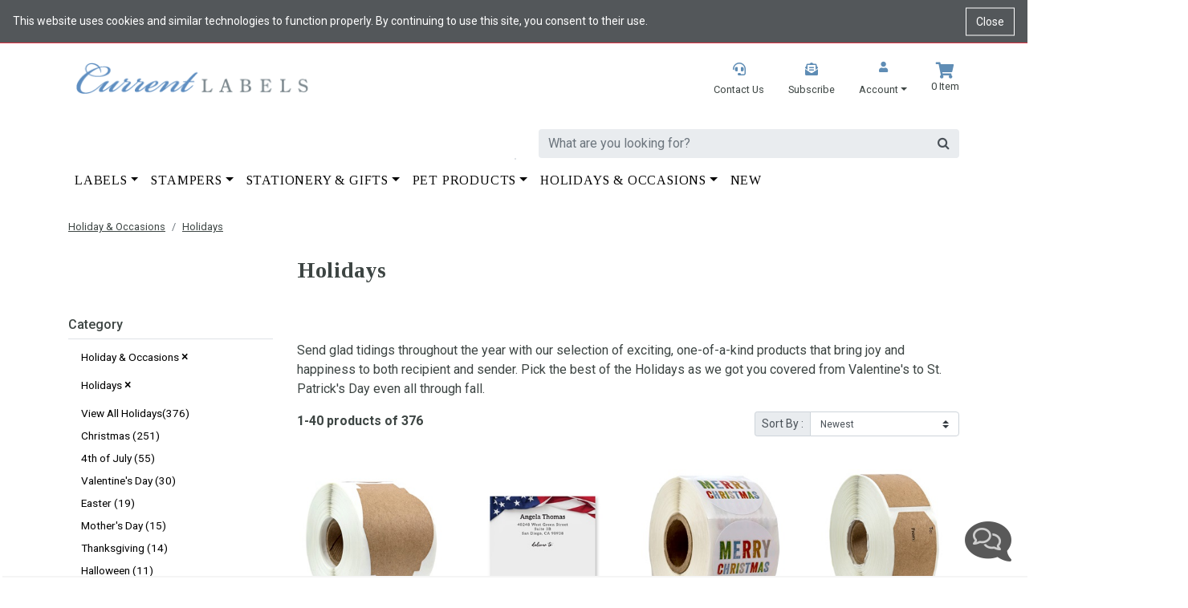

--- FILE ---
content_type: text/html; charset=utf-8
request_url: https://www.currentlabels.com/holiday-and-occasions/holidays
body_size: 21015
content:


<style>
    /* Cookie Notice Banner */
    .cookie-notice {
        width: 100%;
        background-color: #111;
        color: #fff;
        padding: 16px;
        font-size: 14px;
        z-index: 1000;
        position: relative; /* pushes page content down */
    }

    .cookie-notice-text {
        margin: 0;
        padding-right: 90px; /* space for close button */
    }

    .cookie-notice-close {
        position: absolute;
        right: 16px;
        top: 50%;
        transform: translateY(-50%);
        background: transparent;
        color: #fff;
        border: 1px solid #fff;
        padding: 6px 12px;
        cursor: pointer;
        font-size: 14px;
    }

        .cookie-notice-close:hover,
        .cookie-notice-close:focus {
            background-color: #fff;
            color: #111;
        }
</style>




<!doctype html>
<html lang="en">
<script>
    function getCookie(cname) {
        var name = cname + "=";
        var decodedCookie = decodeURIComponent(document.cookie);
        var ca = decodedCookie.split(';');
        for (var i = 0; i < ca.length; i++) {
            var c = ca[i];
            while (c.charAt(0) == ' ') {
                c = c.substring(1);
            }
            if (c.indexOf(name) == 0) {
                return c.substring(name.length, c.length).replace("TMK", ";");
            }
        }
        return "";
    }

    function isNrpFormSite() {
        var siteName = getCookie("WebSiteName").toLowerCase();
        return siteName == "nrpgradform" || siteName == "repgraduationauthorityform";
    }

    function isNrpSite() {
        var siteName = getCookie("WebSiteName").toLowerCase();
        return siteName == "nrpgrad" || siteName == "repgraduationauthority";
    }
    function isRepGASite() {
        var siteName = getCookie("WebSiteName").toLowerCase();
        return siteName == "repgraduationauthority";
    }

    function isApplyGA4() {
        var siteName = getCookie("WebSiteName").toLowerCase();
        return siteName == "paperdirect" || siteName == "currentlabels" ||
            siteName == "promnite" || siteName == "itselementary" || siteName == "alphabetu" ||
            siteName == "littlegraduates" || siteName == "graduationauthority" || siteName == "rhymeuniversity" ||
            siteName == "andersonshs" || siteName == "paradefloatsuppliesnow";
    }

    function getItem4GA4(info, index, coupon, price) {
        var paths = info[5].split("/");

        var item = {
            item_id: info[4],
            item_name: info[0],
            affiliation: info[6],
            coupon: coupon,
            discount: info[7],
            index: index,
            price: price == undefined ? info[1] : price, // info[1], always equal 0 when add a new item to shoppingcart
            quantity: info[3]
        };

        for (i = 1; i <= paths.length; i++) {
            eval("item.item_category" + (i == "1" ? "" : i.toString()) + "='" + paths[i - 1] + "'");
        }

        return item;
    }

    function getItems4GA4($inputArr, coupon) {
        var items = [];
        var index = 0;
        var totalQty = 0;
        var totalPrice = 0;

        $inputArr.each(function () {
            var tv = $(this).val();
            if (tv.indexOf('*TK*') > 0) {
                var info = tv.split("**TK**");
                var price = info[1];
                var qty = info[3];
                totalQty += qty * 1;
                totalPrice += price * 1 * qty;

                var item = getItem4GA4(info, index++, coupon, price);
                items.push(item);
            }

        })

        var object = {};
        object.Items = items;
        object.TotalPrice = totalPrice;
        return object;
    }

    function getItems4GA4Array(array, coupon, price) {
        var items = [];
        var index = 0;
        var totalQty = 0;
        var totalPrice = 0;

        for (var i = 0; i < array.length; i++) {
            var tv = array[i];
            if (tv.indexOf('*TK*') > 0) {
                var info = tv.split("**TK**");
                var price = info[1];
                var qty = info[3];
                totalQty += qty * 1;
                totalPrice += price * 1 * qty;

                var item = getItem4GA4(info, index++, coupon, price);
                items.push(item);
            }
        }

        return items;
    }

</script>
<head><meta name="viewport" content="width=device-width, initial-scale=1, shrink-to-fit=no" /><!-- Google Tag Manager -->
<script>(function(w,d,s,l,i){w[l]=w[l]||[];w[l].push({'gtm.start':
new Date().getTime(),event:'gtm.js'});var f=d.getElementsByTagName(s)[0],
j=d.createElement(s),dl=l!='dataLayer'?'&l='+l:'';j.async=true;j.src=
'https://www.googletagmanager.com/gtm.js?id='+i+dl;f.parentNode.insertBefore(j,f);
})(window,document,'script','dataLayer','GTM-TP585MF');</script>
<!-- End Google Tag Manager --><!-- Google tag (gtag.js) -->
<script async src='https://www.googletagmanager.com/gtag/js?id=G-DLNF98SW53'></script>
<script>
  window.dataLayer = window.dataLayer || [];
  function gtag() { dataLayer.push(arguments); }
        gtag('js', new Date());
  gtag('config', 'G-DLNF98SW53');
</script><title>
	Holidays, Labeling & Stationery | Current Labels
</title><link rel="canonical" href="https://www.currentlabels.com/holiday-and-occasions/holidays" /><meta name="description" content="Shop for all your holidays in one place with Current Labels wide variety of labeling options." /><meta name="robots" content="all" /><link rel="stylesheet" href="/mincss/currentlabels.bootstrap_20260115.css" /><link rel="stylesheet" href="/css/currentlabelscss/bsnewstyles.css" /><script src="https://ajax.googleapis.com/ajax/libs/jquery/3.6.0/jquery.min.js">

</script><script src="/js/allshared/jquery-taymark-extend.js?v=202601241">

</script><script src="/minjs/tmkbase_20260115.js">

</script><!-- Meta Pixel Code -->
<script>
!function(f,b,e,v,n,t,s)
{if(f.fbq)return;n=f.fbq=function(){n.callMethod?
n.callMethod.apply(n,arguments):n.queue.push(arguments)};
if(!f._fbq)f._fbq=n;n.push=n;n.loaded=!0;n.version='2.0';
n.queue=[];t=b.createElement(e);t.async=!0;
t.src=v;s=b.getElementsByTagName(e)[0];
s.parentNode.insertBefore(t,s)}(window, document,'script',
'https://connect.facebook.net/en_US/fbevents.js');
fbq('init', '1288922958955231');
fbq('track', 'PageView');
</script>
<noscript><img height="1" width="1" style="display:none"
src="https://www.facebook.com/tr?id=1288922958955231&ev=PageView&noscript=1"
/></noscript>
<!-- End Meta Pixel Code -->
<meta name="msvalidate.01" content="F1FFE28CBCB6EF525D33B730974383B2" />
<meta name="com.silverpop.brandeddomains" content="www.pages03.net,taylorcorp.mkt6780.com,www.currentlabels.com" />
<meta name="google-site-verification" content="7eM5Ti7kEOx0inCykeBF4oqeIN3bgDPow2miJEVBaxc" />
<meta name="com.silverpop.cothost" content="campaign-us-3.goacoustic.com" /><script></script><script type="text/javascript">
dataLayer.push({
'page_name': 'Holidays',
'page_category': 'Holidays & Occasions',
'email': 'temp-user-id',
'hashEmail': '379EE54678C462486CB2D49083C1821C8F80CBD00AF69A275E4C99257A916E5E'
});
</script>
</head>
<body>
    
    <!-- Google Tag Manager (noscript) -->
<noscript><iframe src="https://www.googletagmanager.com/ns.html?id=GTM-TP585MF"
height="0" width="0" style="display:none;visibility:hidden"></iframe></noscript>
<!-- End Google Tag Manager (noscript) -->
    
    
    <!-- Cookie Notice Banner -->
    <div id="cookie-notice" class="cookie-notice" role="region" aria-label="Cookie notice" style="display:none;">
        <p class="cookie-notice-text">
            This website uses cookies and similar technologies to function properly.
By continuing to use this site, you consent to their use.
        </p>
        <button type="button" class="cookie-notice-close" aria-label="Close cookie notice" onclick="closeCookieNotice()">Close</button>
    </div>
    <div class="bodyContainer">
        <header>
            <input class="curdomain" type="hidden" id="hidDomain" value="https://www.currentlabels.com" />
<!-- NAV START -->
<div class="container-fluid">
	<div class="row">
		<div class="col-12 bs-top-banner">
			<div class="container px-0 bs-header-container-top-banner">
				<div class="row">
					<div class="col-12 py-0">

					</div>
				</div>
			</div>
		</div>
	</div>
</div><div class="container-fluid">
	<div class="row">
		<div class="col-12">
			<div class="container bs-header-container">
				<div class="row mt-4">
					<div class="col-5">
						<style>
.cookie-notice {
background-color: #53575A !important;
}
</style>
<a href="/"><img alt="" src="/-/media/ral/cl/logo/current-labels-logo-2024.ashx" width="301" height="40" class="img-fluid logo-img mb-2" /></a>
					</div><div class="col-7">
						<div class="row">
							<div class="col-12">
								<div class="row justify-content-end">
									<div class="d-none d-lg-block col-lg-auto" id="reoderIcon" style="display: none;">
										<a href="#" style="display: none;"><div class="float-right px-0">
											<div class="text-center bs-header-logo">
												
											</div><p class="bs-header-link"></p>
										</div></a>
									</div><div class="d-none d-lg-block col-lg-auto">
										<a href="/customerservice/contactus"><div class="float-right px-0">
											<div class="text-center bs-header-logo">
												<em class="fas fa-headset"></em>
											</div><p class="bs-header-link">Contact Us</p>
										</div></a>
									</div><div class="d-none d-md-block col-md-auto">
										<a href="/customerservice/subscribe"><div class="float-right px-0">
											<div class="text-center bs-header-logo">
												<em class="fas fa-envelope-open-text"></em>
											</div><p class="bs-header-link">Subscribe</p>
										</div></a>
									</div><div class="col-auto">
										<div class="float-right px-0">
											<div class="dropdown">
												<a class="bs-header-link bs-header-account" data-toggle="dropdown" aria-haspopup="true" aria-expanded="false" role="button"><div class="text-center bs-header-logo">
													<em class="fas fa-user"></em>
												</div><p class="bs-header-link dropdown-toggle mb-0">Account</p></a><div class="dropdown-menu bs-header-dropdown" x-placement="bottom-start" style="position: absolute; transform: translate3d(0px, 43px, 0px); top: 0px; left: 0px; will-change: transform;">
													<a class="dropdown-item" href="/login">Login</a>
												</div>
											</div>
										</div>
									</div><div class="col-auto shoppingcartdiv">
										<a href="https://www.currentlabels.com/shopping-cart"><div class="float-right px-0 bs-header-logo">
											<div class="text-center">
												<em class="fas fa-shopping-cart"></em>
											</div><p class="bs-header-link" id="cartcount"><script>resetcount();</script></p>
										</div></a>
									</div>
								</div>
							</div>
						</div><!-- Search Bar --><div class="row justify-content-end">
							<div class="d-none d-lg-block col-lg-10 mt-4">
								<div class="row">
									<div class="col-12">
										<div class="input-group bs-desktop-search">
											<input type="text" class="form-control" aria-label="search" placeholder="What are you looking for?" onkeypress="SearchKeyPressEvent(event, &#39;CurrentLabels&#39;)" onkeydown="SearchKeyDownEvent(event, &#39;CurrentLabels&#39;)" id="txtsearch" name="search" /><div class="input-group-append">
												<span class="input-group-text border-0" onclick="HomePageSearchClick(&#39;CurrentLabels&#39;)"><i class="fa fa-search mobile-nav-search"></i></span>
											</div>
										</div>
									</div>
								</div><div id="sayt" class="invisibled row border d-none d-lg-flex position-absolute bg-white sayt-container">
									<div class="col-3 sayt-list px-0 border-right">
										<ul id="ultree" class="list-group list-group-flush">

										</ul>
									</div><div class="col-9 sayt-results">
										<h5 id="topresult" class="mt-3">

										</h5><div id="divprods" class="row mt-3">

										</div>
									</div>
								</div>
							</div>
						</div>
					</div>
				</div>
			</div>
		</div>
	</div>
</div>
<!-- Nav Bar -->
<div class="container-fluid">
	<div class="row">
		<div class="col-12 bs-menu">
			<div class="container bs-header-container-nav">
				<div class="row">
					<div class="col-12">
						<nav class='navbar navbar-expand-lg navbar-light px-0'><button class="navbar-toggler navbar-toggler-right" type="button" data-toggle="collapse" data-target="#navbarSupportedContent" aria-controls="navbarSupportedContent" aria-expanded="true" aria-label="Toggle navigation"><span class="navbar-toggler-icon"></span></button><div class="d-block d-lg-none">
							<div class="input-group bs-desktop-search">
								<input class="form-control" type="text" aria-label="search" placeholder="What are you looking for?" onkeypress="SearchKeyPressEventNarrow(event, &#39;CurrentLabels&#39;)" id="txtsearchNarrow" aria-label="Search" /><div class="input-group-append">
									<span class="input-group-text border-0" onclick="HomePageSearchClickNarrow(&#39;CurrentLabels&#39;)"><i class="fa fa-search mobile-nav-search"></i></span>
								</div>
							</div>
						</div><div class="collapse navbar-collapse" id="navbarSupportedContent">
							<ul class="navbar-nav mr-auto">
								<div class="d-block d-lg-none nav-item dropdown position-static" id="reorderMobileIcon">
	<a class="nav-link nav-megamenu-header  navbarDropdown" href="#" role="button" aria-haspopup="true" aria-expanded="false" style="display: none;"></a>
</div><li class="d-block d-lg-none nav-item dropdown position-static"><a class="nav-link nav-megamenu-header navbarDropdown" href="/customerservice/contactus" role="button" aria-haspopup="true" aria-expanded="false">Contact Us</a></li><li class="d-block d-md-none nav-item dropdown position-static"><a class="nav-link nav-megamenu-header navbarDropdown" href="/customerservice/subscribe" role="button" aria-haspopup="true" aria-expanded="false">Subscribe</a></li><li class=" nav-item  dropdown position-static Top-Nav"><a class="nav-link dropdown-toggle nav-megamenu-header navbarDropdown" href="/address-labels" role="button" data-toggle="dropdown" aria-haspopup="true" aria-expanded="false">Labels</a><div class="dropdown-menu nav-megamenu py-lg-0" style="margin-top: -2px;">
	<div class="row">
		<div class="bsMenuColumn ">
			<p class=" menu-header" class="mb-2"><a href="/address-labels">Labels</a></p><p class="mb-2"><a href="/address-labels/standard-rolled-address-labels">Standard Rolled Address Labels</a></p><ul class="p-0  nav-megamenu-ul">
	<li class="list-unstyled"><a href="/address-labels/standard-rolled-address-labels/basic-rolled-address-labels">Basic</a></li><li class="list-unstyled"><a href="/address-labels/standard-rolled-address-labels/foil-rolled-address-labels">Foil</a></li><li class="list-unstyled"><a href="/address-labels/standard-rolled-address-labels/modern-rolled-address-labels">Modern</a></li><li class="list-unstyled"><a href="/address-labels/standard-rolled-address-labels/rolled-labels-with-dispenser">With Dispenser</a></li><li class="list-unstyled"><a href="/address-labels/standard-rolled-address-labels/rolled-labels-without-dispenser">Without Dispenser</a></li>
</ul><p class="mb-2"><a href="/address-labels/designer-rolled-address-labels">Designer Rolled Address Labels</a></p><ul class="p-0  nav-megamenu-ul">
	<li class="list-unstyled"><a href="/address-labels/designer-rolled-address-labels/4th-of-july">4th of July</a></li><li class="list-unstyled"><a href="/address-labels/designer-rolled-address-labels/animals-and-nature">Animals & Nature</a></li><li class="list-unstyled"><a href="/address-labels/designer-rolled-address-labels/art-and-graphic">Art & Graphic</a></li><li class="list-unstyled"><a href="/address-labels/designer-rolled-address-labels/christmas-holiday-and-occasions">Christmas</a></li><li class="list-unstyled"><a href="/address-labels/designer-rolled-address-labels/easter">Easter</a></li><li class="list-unstyled"><a href="/address-labels/designer-rolled-address-labels/faith-inspirational">Faith & Inspirational</a></li><li class="list-unstyled"><a href="/address-labels/designer-rolled-address-labels/floral-and-gardening">Floral & Gardening</a></li><li class="list-unstyled"><a href="/address-labels/designer-rolled-address-labels/fun-whimsical-designs">Fun & Whimsical</a></li><li class="list-unstyled"><a href="/address-labels/designer-rolled-address-labels/monogram-initial">Monogram & Initial</a></li><li class="list-unstyled"><a href="/address-labels/designer-rolled-address-labels/patriotic">Patriotic & Military</a></li><li class="list-unstyled"><a href="/address-labels/designer-rolled-address-labels/sports-hobbies-professions">Sports, Hobbies & Professions</a></li><li class="list-unstyled"><a href="/address-labels/designer-rolled-address-labels/st-patricks-day">St. Patrick's Day</a></li><li class="list-unstyled"><a href="/address-labels/designer-rolled-address-labels/thanksgiving">Thanksgiving</a></li><li class="list-unstyled"><a href="/address-labels/designer-rolled-address-labels/valentines-day">Valentine's Day</a></li>
</ul>
		</div><div class="bsMenuColumn menu-margin">
			<p class="mb-2"><a href="/address-labels/designer-sheeted-address-labels">Sheeted Address Labels</a></p><ul class="p-0  nav-megamenu-ul">
	<li class="list-unstyled"><a href="/address-labels/designer-sheeted-address-labels/4th-of-july">4th of July</a></li><li class="list-unstyled"><a href="/address-labels/designer-sheeted-address-labels/animals-and-nature">Animals & Nature</a></li><li class="list-unstyled"><a href="/address-labels/designer-sheeted-address-labels/art-and-graphic">Art & Graphic</a></li><li class="list-unstyled"><a href="/address-labels/designer-sheeted-address-labels/awareness">Awareness</a></li><li class="list-unstyled"><a href="/address-labels/designer-sheeted-address-labels/christmas">Christmas</a></li><li class="list-unstyled"><a href="/address-labels/designer-sheeted-address-labels/easter">Easter</a></li><li class="list-unstyled"><a href="/address-labels/designer-sheeted-address-labels/faith-inspirational">Faith & Inspirational</a></li><li class="list-unstyled"><a href="/address-labels/designer-sheeted-address-labels/floral-and-gardening">Floral & Gardening</a></li><li class="list-unstyled"><a href="/address-labels/designer-sheeted-address-labels/fun-whimsical-designs">Fun & Whimsical</a></li><li class="list-unstyled"><a href="/address-labels/designer-sheeted-address-labels/monogram-initial">Monogram & Initial</a></li><li class="list-unstyled"><a href="/address-labels/designer-sheeted-address-labels/patriotic-military">Patriotic & Military</a></li><li class="list-unstyled"><a href="/address-labels/designer-sheeted-address-labels/round-sheeted-address-labels">Round</a></li><li class="list-unstyled"><a href="/address-labels/designer-sheeted-address-labels/sports-hobbies-professions">Sports, Hobbies & Professions</a></li><li class="list-unstyled"><a href="/address-labels/designer-sheeted-address-labels/st-patricks-day">St. Patrick's Day</a></li><li class="list-unstyled"><a href="/address-labels/designer-sheeted-address-labels/thanksgiving">Thanksgiving</a></li><li class="list-unstyled"><a href="/address-labels/designer-sheeted-address-labels/vacation-travel">Vacation & Travel</a></li><li class="list-unstyled"><a href="/address-labels/designer-sheeted-address-labels/valentines-day">Valentine's Day</a></li>
</ul>
		</div><div class="bsMenuColumn menu-margin">
			<p class="mb-2"><a href="/address-labels/address-labels-by-color">Labels By Color</a></p><ul class="p-0  nav-megamenu-ul">
	<li class="list-unstyled"><a href="/address-labels/address-labels-by-color/assorted-rainbow">Assorted/Rainbow</a></li><li class="list-unstyled"><a href="/address-labels/address-labels-by-color/black">Black</a></li><li class="list-unstyled"><a href="/address-labels/address-labels-by-color/blue">Blue</a></li><li class="list-unstyled"><a href="/address-labels/address-labels-by-color/brown">Brown</a></li><li class="list-unstyled"><a href="/address-labels/address-labels-by-color/clear">Clear</a></li><li class="list-unstyled"><a href="/address-labels/address-labels-by-color/gold">Gold</a></li><li class="list-unstyled"><a href="/address-labels/address-labels-by-color/green">Green</a></li><li class="list-unstyled"><a href="/address-labels/address-labels-by-color/orange">Orange</a></li><li class="list-unstyled"><a href="/address-labels/address-labels-by-color/pink">Pink</a></li><li class="list-unstyled"><a href="/address-labels/address-labels-by-color/purple">Purple</a></li><li class="list-unstyled"><a href="/address-labels/address-labels-by-color/red">Red</a></li><li class="list-unstyled"><a href="/address-labels/address-labels-by-color/silver">Silver</a></li><li class="list-unstyled"><a href="/address-labels/address-labels-by-color/white">White</a></li><li class="list-unstyled"><a href="/address-labels/address-labels-by-color/yellow">Yellow</a></li>
</ul>
		</div><div class="bsMenuColumn menu-margin">
			<p class="mb-2"><a href="/specialty-labels">Specialty Labels</a></p><ul class="p-0  nav-megamenu-ul">
	<li class="list-unstyled"><a href="/specialty-labels/bookplate-labels">Bookplate Labels</a></li><li class="list-unstyled"><a href="/specialty-labels/business-labels">Business Labels</a></li><li class="list-unstyled"><a href="/specialty-labels/canning-and-goodie-labels">Canning & Goodie Labels</a></li><li class="list-unstyled"><a href="/specialty-labels/envelope-seals">Envelope Seals</a></li><li class="list-unstyled"><a href="/specialty-labels/gift-tags-and-favor-labels">Gift Tags & Favor Labels</a></li><li class="list-unstyled"><a href="/specialty-labels/name-labels">Name Labels</a></li><li class="list-unstyled"><a href="/specialty-labels/personalized-stickers">Personalized Stickers</a></li><li class="list-unstyled"><a href="/specialty-labels/shipping-package-labels">Shipping (Package) Labels</a></li><li class="list-unstyled"><a href="/specialty-labels/water-resistant-name-labels">Water Resistant Name Labels</a></li>
</ul><p class="mb-2"><a href="/address-labels/standard-rolled-address-labels/address-label-dispensers">Label Dispenser</a></p><p class=" mt-3" class="mb-2"><a href="/address-labels?viewall">View All Labels</a></p>
		</div>
	</div>
</div></li><li class=" nav-item  dropdown position-static Top-Nav"><a class="nav-link dropdown-toggle nav-megamenu-header navbarDropdown" href="/stampers" role="button" data-toggle="dropdown" aria-haspopup="true" aria-expanded="false">Stampers</a><div class="dropdown-menu nav-megamenu py-lg-0" style="margin-top: -2px;">
	<div class="row">
		<div class="bsMenuColumn ">
			<p class=" menu-header" class="mb-2"><a href="/stampers">Stampers</a></p><p class="mb-2"><a href="/stampers/pre-inked-address-stamps">Pre-Inked</a></p><p class="mb-2"><a href="/stampers/teacher-stampers">Teacher</a></p><p class="mb-2"><a href="/stampers/textile-clothing-stamps">Textile & Clothing</a></p><p class="mb-2"><a href="/stampers/standard-self-inking-address-stamps">Self-Inking</a></p><p class="mb-2"><a href="/stampers/round-and-square">Round & Square</a></p><p class="mb-2"><a href="/stampers/holiday">Christmas</a></p><p class="mb-2"><a href="/stampers/business">Business</a></p><p class="mb-2"><a href="/stampers?viewall">View All</a></p>
		</div>
	</div>
</div></li><li class=" nav-item  dropdown position-static Top-Nav"><a class="nav-link dropdown-toggle nav-megamenu-header navbarDropdown" href="/stationery-and-gifts" role="button" data-toggle="dropdown" aria-haspopup="true" aria-expanded="false">Stationery & Gifts</a><div class="dropdown-menu nav-megamenu py-lg-0" style="margin-top: -2px;">
	<div class="row">
		<div class="bsMenuColumn ">
			<p class=" menu-header" class="mb-2"><a href="/stationery-and-gifts">Stationery & Gifts</a></p><p class="mb-2"><a href="/stationery-and-gifts/desk-plates">Desk Plates</a></p><p class="mb-2"><a href="/stationery-and-gifts/luggage-tags">Luggage & Bag Tags</a></p><p class="mb-2"><a href="/stationery-and-gifts/ornaments">Ornaments</a></p><p class="mb-2"><a href="/stationery-and-gifts/post-it-notes">Post-It Notes</a></p><p class="mb-2"><a href="/stationery-and-gifts?viewall">View All</a></p>
		</div>
	</div>
</div></li><li class=" nav-item  dropdown position-static Top-Nav"><a class="nav-link dropdown-toggle nav-megamenu-header navbarDropdown" href="/pet-products" role="button" data-toggle="dropdown" aria-haspopup="true" aria-expanded="false">Pet Products</a><div class="dropdown-menu nav-megamenu py-lg-0" style="margin-top: -2px;">
	<div class="row">
		<div class="bsMenuColumn ">
			<p class=" menu-header" class="mb-2"><a href="/pet-products">Pet Products</a></p><p class="mb-2"><a href="/pet-products/pet-address-labels">Pet Address Labels</a></p><ul class="p-0  nav-megamenu-ul">
	<li class="list-unstyled"><a href="/pet-products/pet-address-labels/cat">Cat</a></li><li class="list-unstyled"><a href="/pet-products/pet-address-labels/dog">Dog</a></li>
</ul><p class="mb-2"><a href="/pet-products?viewall">View All </a></p>
		</div>
	</div>
</div></li><li class=" nav-item  dropdown position-static Top-Nav"><a class="nav-link dropdown-toggle nav-megamenu-header navbarDropdown" href="/holiday-and-occasions" role="button" data-toggle="dropdown" aria-haspopup="true" aria-expanded="false">Holidays & Occasions</a><div class="dropdown-menu nav-megamenu py-lg-0" style="margin-top: -2px;">
	<div class="row">
		<div class="bsMenuColumn ">
			<p class=" menu-header" class="mb-2"><a href="/holiday-and-occasions">Holidays & Occasions</a></p><p class="mb-2"><a href="/holiday-and-occasions/holidays">Holidays</a></p><ul class="p-0  nav-megamenu-ul">
	<li class="list-unstyled"><a href="/holiday-and-occasions/holidays/4th-of-july">4th of July</a></li><li class="list-unstyled"><a href="/holiday-and-occasions/holidays/christmas">Christmas</a></li><li class="list-unstyled"><a href="/holiday-and-occasions/holidays/easter">Easter</a></li><li class="list-unstyled"><a href="/holiday-and-occasions/holidays/halloween">Halloween</a></li><li class="list-unstyled"><a href="/holiday-and-occasions/holidays/mothers-day">Mother's Day</a></li><li class="list-unstyled"><a href="/holiday-and-occasions/holidays/st-patricks-day">St. Patrick's Day</a></li><li class="list-unstyled"><a href="/holiday-and-occasions/holidays/thanksgiving">Thanksgiving</a></li><li class="list-unstyled"><a href="/holiday-and-occasions/holidays/valentines-day">Valentine's Day</a></li>
</ul>
		</div><div class="bsMenuColumn menu-margin">
			<p class="mb-2"><a href="/holiday-and-occasions/special-occasions">Special Occasions</a></p><ul class="p-0  nav-megamenu-ul">
	<li class="list-unstyled"><a href="/holiday-and-occasions/special-occasions/baby">Baby</a></li><li class="list-unstyled"><a href="/holiday-and-occasions/special-occasions/back-to-school">Back to School</a></li><li class="list-unstyled"><a href="/holiday-and-occasions/special-occasions/birthday">Birthday</a></li><li class="list-unstyled"><a href="/holiday-and-occasions/special-occasions/graduation">Graduation</a></li><li class="list-unstyled"><a href="/holiday-and-occasions/special-occasions/moving">Moving</a></li><li class="list-unstyled"><a href="/holiday-and-occasions/special-occasions/wedding">Wedding</a></li>
</ul>
		</div>
	</div>
</div></li><li class=" nav-item position-static Top-Nav-New"><a class="nav-link nav-megamenu-header" href="/new-products" role="button" aria-haspopup="true" aria-expanded="false">New</a></li>
							</ul>
						</div></nav>
					</div>
				</div>
			</div>
		</div>
	</div>
</div>
<script>


    $('.mobileMenu').click(function () {
        $('.mobileMenuPanel').addClass('activePanel');
        return false;
    })

    $('.closeMobileMenu').click(function () {
        $('.mobileMenuPanel').removeClass('activePanel');
        return false;
    })

    var windowWidth = window.innerWidth || document.documentElement.clientWidth;
    var windowHeight = window.innerHeight || document.documentElement.clientHeight;

    var initialWindowWidth = windowWidth;
    var initialWindowHeight = windowHeight;

    window.addEventListener('resize', function () {
        var newWindowWidth = window.innerWidth || document.documentElement.clientWidth;
        var newWindowHeight = window.innerHeight || document.documentElement.clientHeight;
        if (newWindowWidth < 575 || window.innerWidth < 575) {
            $('.mobileMenuPanel').addClass('smallMobileMenuPanel');
            $('.mobileMenuPanel').removeClass('largeMobileMenuPanel');
            $('.sayt-container').addClass('smallSaytResults');
            $('.sayt-container').removeClass('largeSaytResults');
        } else {
            $('.mobileMenuPanel').addClass('largeMobileMenuPanel');
            $('.mobileMenuPanel').removeClass('smallMobileMenuPanel');
            $('.sayt-container').addClass('largeSaytResults');
            $('.sayt-container').removeClass('smallSaytResults');
        }

        //if (newWindowWidth !== initialWindowWidth || newWindowHeight !== initialWindowHeight) {
        //    $('.mobileMenuPanel').removeClass('activePanel');
        //}

        $('#sayt').removeClass('largeSaytResults');
    });

    window.addEventListener('load', function () {
        if (window.innerWidth < 575) {
            $('.mobileMenuPanel').addClass('smallMobileMenuPanel');
            $('.mobileMenuPanel').removeClass('largeMobileMenuPanel');
        } else {
            $('.mobileMenuPanel').addClass('largeMobileMenuPanel');
            $('.mobileMenuPanel').removeClass('smallMobileMenuPanel');
        }
    });

</script>

        </header>
        
        <p id="ip-address" style="display: none">3.145.108.83</p>
        <div class="container">
            <input name="ctl01$schoolName" type="hidden" id="ctl01_schoolName" custom="schoolName" />
<div class='row my-2'><div class='col-12'><nav aria-label='breadcrumb'><ol class='breadcrumb px-0 mb-0 bg-white'><li class='breadcrumb-item product-breadcrumb'><a href='/holiday-and-occasions'>Holiday & Occasions</a></li><li class='breadcrumb-item product-breadcrumb'><a href='/holiday-and-occasions/holidays'>Holidays</a></li></ol></nav></div></div>
            


<style>
    .col-md-12 {
        margin-bottom: 50px;
    }
</style>



<div class="row my-3">
    <div class="col-8 col-lg-12 align-self-center">
	<h1 class="cat-pg-header h3">
		Holidays
	</h1>
</div><div class="col-8 col-lg-12 align-self-center">

</div>
</div>

<div class="row my-3">
    <div class="TopContentArea col-lg-12 align-self-center">
	
</div>
</div>

<!-- Moible Nav -->

<div class="row mt-3 collapse" id="cat-pg-mbl-nav" style>
    <div class="col-12 d-lg-none d-xl-none">
	<div class="card">
		<div class="card-header cat-pg-mbl-header">
	<h6 class="align-middle mb-0">
		Category
	</h6>
</div><ul class="list-group list-group-flush">
	<li class="list-group-item"><a class="left-nav-link py-2 text-dark" href="/search">Holiday & Occasions&nbsp;<span class="h6" aria-hidden="true"> ×</span></a></li><li class="list-group-item"><a class="left-nav-link py-2 text-dark" href="/holiday-and-occasions">Holidays&nbsp;<span class="h6" aria-hidden="true"> ×</span></a></li><li class="list-group-item"><a href="/holiday-and-occasions/holidays/christmas" class="left-nav-link py-2">Christmas (251)</a></li><li class="list-group-item"><a href="/holiday-and-occasions/holidays/4th-of-july" class="left-nav-link py-2">4th of July (55)</a></li><li class="list-group-item"><a href="/holiday-and-occasions/holidays/valentines-day" class="left-nav-link py-2">Valentine's Day (30)</a></li><li class="list-group-item"><a href="/holiday-and-occasions/holidays/easter" class="left-nav-link py-2">Easter (19)</a></li><li class="list-group-item"><a href="/holiday-and-occasions/holidays/mothers-day" class="left-nav-link py-2">Mother's Day (15)</a></li><li class="list-group-item"><a href="/holiday-and-occasions/holidays/thanksgiving" class="left-nav-link py-2">Thanksgiving (14)</a></li><li class="list-group-item"><a href="/holiday-and-occasions/holidays/halloween" class="left-nav-link py-2">Halloween (11)</a></li><li class="list-group-item"><a href="/holiday-and-occasions/holidays/st-patricks-day" class="left-nav-link py-2">St. Patrick's Day (10)</a></li>
</ul><div class="card-header cat-pg-mbl-header">
	<h6 class="align-middle mb-0">
		Price
	</h6>
</div><ul class="list-group list-group-flush">
	<li class="list-group-item"><a class="left-nav-link py-2" href="https://www.currentlabels.com/holiday-and-occasions/holidays?min=0&amp;max=4.99&amp;dis=0">$0.00 - $4.99 (13)</a></li><li class="list-group-item"><a class="left-nav-link py-2" href="https://www.currentlabels.com/holiday-and-occasions/holidays?min=5&amp;max=9.99&amp;dis=0">$5.00 - $9.99 (120)</a></li><li class="list-group-item"><a class="left-nav-link py-2" href="https://www.currentlabels.com/holiday-and-occasions/holidays?min=10&amp;max=19.99&amp;dis=0">$10.00 - $19.99 (238)</a></li><li class="list-group-item"><a class="left-nav-link py-2" href="https://www.currentlabels.com/holiday-and-occasions/holidays?min=20&amp;max=29.99&amp;dis=0">$20.00 - $29.99 (5)</a></li>
</ul>
	</div>
</div>
</div>

<div class="row mt-2">
    <div class="col-3 d-none d-lg-block">
        <ul class="nav flex-column cat-pg-dsktp-left-nav">
	<li class="nav-item"><h6 class="border-bottom pb-2 left-nav-heading">
	Category
</h6></li><li class="nav-item"><a class="nav-link left-nav-link py-1 nav-link left-nav-link py-1 text-dark" href="/search">Holiday & Occasions&nbsp;<span class="h6" aria-hidden="true"> ×</span></a><li class="nav-item"><a class="nav-link left-nav-link py-1 nav-link left-nav-link py-1 text-dark" href="/holiday-and-occasions">Holidays&nbsp;<span class="h6" aria-hidden="true"> ×</span></a><li class="nav-item"><a href="/holiday-and-occasions/holidays?viewall" class="nav-link left-nav-link py-1">View All Holidays(376)&nbsp;</a></li><li class="nav-item"><a href="/holiday-and-occasions/holidays/christmas" class="nav-link left-nav-link py-1">Christmas (251)</a></li><li class="nav-item"><a href="/holiday-and-occasions/holidays/4th-of-july" class="nav-link left-nav-link py-1">4th of July (55)</a></li><li class="nav-item"><a href="/holiday-and-occasions/holidays/valentines-day" class="nav-link left-nav-link py-1">Valentine's Day (30)</a></li><li class="nav-item"><a href="/holiday-and-occasions/holidays/easter" class="nav-link left-nav-link py-1">Easter (19)</a></li><li class="nav-item"><a href="/holiday-and-occasions/holidays/mothers-day" class="nav-link left-nav-link py-1">Mother's Day (15)</a></li><li class="nav-item"><a href="/holiday-and-occasions/holidays/thanksgiving" class="nav-link left-nav-link py-1">Thanksgiving (14)</a></li><li class="nav-item"><a href="/holiday-and-occasions/holidays/halloween" class="nav-link left-nav-link py-1">Halloween (11)</a></li><li class="nav-item"><a href="/holiday-and-occasions/holidays/st-patricks-day" class="nav-link left-nav-link py-1">St. Patrick's Day (10)</a></li><li class="nav-item"><h6 class="border-bottom pb-2 mt-3 left-nav-heading">
	Price
</h6></li><li class="nav-item"><a href="https://www.currentlabels.com/holiday-and-occasions/holidays?min=0&amp;max=4.99&amp;dis=0" class="nav-link left-nav-link py-1">$0.00 - $4.99 (13)</a></li><li class="nav-item"><a href="https://www.currentlabels.com/holiday-and-occasions/holidays?min=5&amp;max=9.99&amp;dis=0" class="nav-link left-nav-link py-1">$5.00 - $9.99 (120)</a></li><li class="nav-item"><a href="https://www.currentlabels.com/holiday-and-occasions/holidays?min=10&amp;max=19.99&amp;dis=0" class="nav-link left-nav-link py-1">$10.00 - $19.99 (238)</a></li><li class="nav-item"><a href="https://www.currentlabels.com/holiday-and-occasions/holidays?min=20&amp;max=29.99&amp;dis=0" class="nav-link left-nav-link py-1">$20.00 - $29.99 (5)</a></li>
</ul>
    </div>

    <div class="col-12 col-lg-9">
        <div style="display: flex; justify-content: space-between; margin-bottom: 30px;">
            
        </div>
        <div class="row mb-3">
	<div class="col-12">
		<div id="catprimary">
			Send glad tidings throughout the year with our selection of exciting, one-of-a-kind products that bring joy and happiness to both recipient and sender. Pick the best of the Holidays as we got you covered from Valentine's to St. Patrick's Day even all through fall.
		</div>
	</div>
</div>

        <div class="row justify-content-end">
            <div class="col-12 col-md-8">
	<input type='hidden' id='categoryCountHidden' value='376' /><p class="font-weight-bold cat-item-count" id="categoryCountP">1-40 products of 376</p>
</div><div class="col-12 col-md-4">
	<div class="input-group input-group-sm">
		<div class="input-group-prepend">
			<label class="input-group-text"> Sort By :</label>
		</div><select onchange="SortChangeEvent(this,&#39;https://www.currentlabels.com/holiday-and-occasions/holidays&#39;);" id="sortby" class="custom-select custom-select-sm">
			<option value="Featured">
				Featured
			</option><option value="Newest" selected="selected">
				Newest
			</option><option value="Bestseller">
				Bestseller
			</option><option value="Price Lo - Hi">
				Price Lo - Hi
			</option><option value="Price Hi - Lo">
				Price Hi - Lo
			</option>
		</select>
	</div>
</div>
        </div>
        <div id="ResultList" class="row bs-category-results">
	<div class="col-6 col-md-3 mt-3" data-id="50090636000SCL">
		<div class="row">
			<div class="col-12 p-3">
				<a href="/specialty-labels/gift-tags-and-favor-labels/brown-kraft-holiday-gift-tag-stickers"><img src="https://www.currentlabels.com/-/media/products/cl/specialty-labels/gift-tags-and-favor-labels/50090636000scl-brown-kraft-holiday-gift-tag-stickers-001.ashx?w=260&amp;h=260&amp;bc=ffffff" class="img-fluid" alt="Brown Kraft Holiday Gift Tag Stickers" title="Brown Kraft Holiday Gift Tag Stickers" onclick="productClick(&#39;50090636000SCL&#39;,&#39;1&#39;)" /></a>
			</div><div class="col-12 px-3 text-center">
				<p class="cat-pg-prod-title mb-2"><a href="/specialty-labels/gift-tags-and-favor-labels/brown-kraft-holiday-gift-tag-stickers" onclick="productClick(&#39;50090636000SCL&#39;,&#39;1&#39;)">Brown Kraft Holiday Gift Tag Stickers</a></p><p class="font-weight-bold mb-0 product-price original-price">Price: $8.99</p>
			</div>
		</div>
	</div><div class="col-6 col-md-3 mt-3" data-id="50090577000048">
		<div class="row">
			<div class="col-12 p-3">
				<a href="/specialty-labels/shipping-package-labels/american-flag-personalized-shipping-labels"><img src="https://www.currentlabels.com/-/media/products/cl/specialty-labels/shipping-package-labels/50090577000048-american-flag-personalized-shipping-labels-001.ashx?w=260&amp;h=260&amp;bc=ffffff" class="img-fluid" alt="American Flag Personalized Shipping Labels" title="American Flag Personalized Shipping Labels" onclick="productClick(&#39;50090577000048&#39;,&#39;2&#39;)" /></a>
			</div><div class="col-12 px-3 text-center">
				<p class="cat-pg-prod-title mb-2"><a href="/specialty-labels/shipping-package-labels/american-flag-personalized-shipping-labels" onclick="productClick(&#39;50090577000048&#39;,&#39;2&#39;)">American Flag Personalized Shipping Labels</a></p><p class="font-weight-bold mb-0 product-price original-price">Price: $13.99</p>
			</div>
		</div>
	</div><div class="col-6 col-md-3 mt-3" data-id="50090561000SCL">
		<div class="row">
			<div class="col-12 p-3">
				<a href="/specialty-labels/envelope-seals/multicolor-merry-christmas-stickers"><img src="https://www.currentlabels.com/-/media/products/cl/specialty-labels/envelope-seals/50090561000scl-multicolor-merry-christmas-stickers-001.ashx?w=260&amp;h=260&amp;bc=ffffff" class="img-fluid" alt="Multicolor Merry Christmas Stickers" title="Multicolor Merry Christmas Stickers" onclick="productClick(&#39;50090561000SCL&#39;,&#39;3&#39;)" /></a>
			</div><div class="col-12 px-3 text-center">
				<p class="cat-pg-prod-title mb-2"><a href="/specialty-labels/envelope-seals/multicolor-merry-christmas-stickers" onclick="productClick(&#39;50090561000SCL&#39;,&#39;3&#39;)">Multicolor Merry Christmas Stickers</a></p><p class="font-weight-bold mb-0 product-price original-price">Price: $7.99</p>
			</div>
		</div>
	</div><div class="col-6 col-md-3 mt-3" data-id="50090560000SCL">
		<div class="row">
			<div class="col-12 p-3">
				<a href="/specialty-labels/gift-tags-and-favor-labels/natural-brown-kraft-to-and-from-gift-tag-stickers"><img src="https://www.currentlabels.com/-/media/products/cl/specialty-labels/gift-tags-and-favor-labels/50090560000scl-natural-brown-kraft-to-and-from-gift-tag-stickers-001.ashx?w=260&amp;h=260&amp;bc=ffffff" class="img-fluid" alt="Natural Brown Kraft To &amp; From Gift Tag Stickers" title="Natural Brown Kraft To &amp; From Gift Tag Stickers" onclick="productClick(&#39;50090560000SCL&#39;,&#39;4&#39;)" /></a>
			</div><div class="col-12 px-3 text-center">
				<p class="cat-pg-prod-title mb-2"><a href="/specialty-labels/gift-tags-and-favor-labels/natural-brown-kraft-to-and-from-gift-tag-stickers" onclick="productClick(&#39;50090560000SCL&#39;,&#39;4&#39;)">Natural Brown Kraft To & From Gift Tag Stickers</a></p><p class="font-weight-bold mb-0 product-price original-price">Price: $12.99</p>
			</div>
		</div>
	</div><div class="col-6 col-md-3 mt-3" data-id="50090559000SCL">
		<div class="row">
			<div class="col-12 p-3">
				<a href="/specialty-labels/envelope-seals/assorted-kraft-brown-no-peeking-christmas-stickers"><img src="https://www.currentlabels.com/-/media/products/cl/specialty-labels/envelope-seals/50090559000scl-assorted-kraft-brown-no-peeking-christmas-stickers-001.ashx?w=260&amp;h=260&amp;bc=ffffff" class="img-fluid" alt="Assorted Kraft Brown No Peeking Christmas Stickers" title="Assorted Kraft Brown No Peeking Christmas Stickers" onclick="productClick(&#39;50090559000SCL&#39;,&#39;5&#39;)" /></a>
			</div><div class="col-12 px-3 text-center">
				<p class="cat-pg-prod-title mb-2"><a href="/specialty-labels/envelope-seals/assorted-kraft-brown-no-peeking-christmas-stickers" onclick="productClick(&#39;50090559000SCL&#39;,&#39;5&#39;)">Assorted Kraft Brown No Peeking Christmas Stickers</a></p><p class="font-weight-bold mb-0 product-price original-price">Price: $6.99</p>
			</div>
		</div>
	</div><div class="col-6 col-md-3 mt-3" data-id="50090556000SCL">
		<div class="row">
			<div class="col-12 p-3">
				<a href="/specialty-labels/canning-and-goodie-labels/round-natural-brown-kraft-homemade-with-love-stickers"><img src="https://www.currentlabels.com/-/media/products/cl/specialty-labels/canning-and-goodie-labels/50090556000scl-round-natural-brown-kraft-homemade-with-love-stickers-001.ashx?w=260&amp;h=260&amp;bc=ffffff" class="img-fluid" alt="Round Natural Brown Kraft Homemade with Love Stickers" title="Round Natural Brown Kraft Homemade with Love Stickers" onclick="productClick(&#39;50090556000SCL&#39;,&#39;6&#39;)" /></a>
			</div><div class="col-12 px-3 text-center">
				<p class="cat-pg-prod-title mb-2"><a href="/specialty-labels/canning-and-goodie-labels/round-natural-brown-kraft-homemade-with-love-stickers" onclick="productClick(&#39;50090556000SCL&#39;,&#39;6&#39;)">Round Natural Brown Kraft Homemade with Love Stickers</a></p><p class="font-weight-bold mb-0 product-price original-price">Price: $10.99</p>
			</div>
		</div>
	</div><div class="col-6 col-md-3 mt-3" data-id="50090555000SCL">
		<div class="row">
			<div class="col-12 p-3">
				<a href="/specialty-labels/gift-tags-and-favor-labels/elf-christmas-to-and-from-gift-tag-stickers"><img src="https://www.currentlabels.com/-/media/products/cl/specialty-labels/gift-tags-and-favor-labels/50090555000scl-elf-christmas-to-and-from-gift-tag-stickers-001.ashx?w=260&amp;h=260&amp;bc=ffffff" class="img-fluid" alt="Elf Christmas To &amp; From Gift Tag Stickers" title="Elf Christmas To &amp; From Gift Tag Stickers" onclick="productClick(&#39;50090555000SCL&#39;,&#39;7&#39;)" /></a>
			</div><div class="col-12 px-3 text-center">
				<p class="cat-pg-prod-title mb-2"><a href="/specialty-labels/gift-tags-and-favor-labels/elf-christmas-to-and-from-gift-tag-stickers" onclick="productClick(&#39;50090555000SCL&#39;,&#39;7&#39;)">Elf Christmas To & From Gift Tag Stickers</a></p><p class="font-weight-bold mb-0 product-price original-price">Price: $5.99</p>
			</div>
		</div>
	</div><div class="col-6 col-md-3 mt-3" data-id="50090554000SCL">
		<div class="row">
			<div class="col-12 p-3">
				<a href="/specialty-labels/envelope-seals/st-patricks-day-assorted-stickers"><img src="https://www.currentlabels.com/-/media/products/cl/specialty-labels/envelope-seals/50090554000scl-st-patricks-day-assorted-stickers-001.ashx?w=260&amp;h=260&amp;bc=ffffff" class="img-fluid" alt="St. Patrick&#39;s Day Assorted Stickers" title="St. Patrick&#39;s Day Assorted Stickers" onclick="productClick(&#39;50090554000SCL&#39;,&#39;8&#39;)" /></a>
			</div><div class="col-12 px-3 text-center">
				<p class="cat-pg-prod-title mb-2"><a href="/specialty-labels/envelope-seals/st-patricks-day-assorted-stickers" onclick="productClick(&#39;50090554000SCL&#39;,&#39;8&#39;)">St. Patrick's Day Assorted Stickers</a></p><p class="font-weight-bold mb-0 product-price original-price">Price: $6.99</p>
			</div>
		</div>
	</div><div class="col-6 col-md-3 mt-3" data-id="50090545000048">
		<div class="row">
			<div class="col-12 p-3">
				<a href="/specialty-labels/gift-tags-and-favor-labels/round-special-delivery-from-santa-christmas-sheeted-gift-tag-labels"><img src="https://www.currentlabels.com/-/media/products/cl/specialty-labels/gift-tags-and-favor-labels/50090545000048-round-special-delivery-from-santa-christmas-sheeted-gift-tag-labels-001.ashx?w=260&amp;h=260&amp;bc=ffffff" class="img-fluid" alt="Special Delivery from Santa Christmas Sheeted Gift Labels" title="Special Delivery from Santa Christmas Sheeted Gift Labels" onclick="productClick(&#39;50090545000048&#39;,&#39;9&#39;)" /></a>
			</div><div class="col-12 px-3 text-center">
				<p class="cat-pg-prod-title mb-2"><a href="/specialty-labels/gift-tags-and-favor-labels/round-special-delivery-from-santa-christmas-sheeted-gift-tag-labels" onclick="productClick(&#39;50090545000048&#39;,&#39;9&#39;)">Special Delivery from Santa Christmas Sheeted Gift Labels</a></p><p class="font-weight-bold mb-0 product-price original-price">Price: $9.99</p>
			</div>
		</div>
	</div><div class="col-6 col-md-3 mt-3" data-id="90549">
		<div class="row">
			<div class="col-12 p-3">
				<a href="/address-labels/designer-rolled-address-labels/christmas-holiday-and-occasions/watercolor-gnome-trio-rolled-address-labels-with-elegant-plastic-dispenser"><img src="https://www.currentlabels.com/-/media/products/cl/address-labels/designer-rolled-address-labels/christmas-holiday-and-occasions/90549-watercolor-gnome-trio-rolled-address-labels-with-elegant-plastic-dispenser-001.ashx?w=260&amp;h=260&amp;bc=ffffff" class="img-fluid" alt="Watercolor Gnome Trio Rolled Address Labels with Dispenser" title="Watercolor Gnome Trio Rolled Address Labels with Dispenser" onclick="productClick(&#39;90549&#39;,&#39;10&#39;)" /></a>
			</div><div class="col-12 px-3 text-center">
				<p class="cat-pg-prod-title mb-2"><a href="/address-labels/designer-rolled-address-labels/christmas-holiday-and-occasions/watercolor-gnome-trio-rolled-address-labels-with-elegant-plastic-dispenser" onclick="productClick(&#39;90549&#39;,&#39;10&#39;)">Watercolor Gnome Trio Rolled Address Labels with Dispenser</a></p><p class="font-weight-bold mb-0 product-price original-price">Price: $10.49 - $13.49</p>
			</div>
		</div>
	</div><div class="col-6 col-md-3 mt-3" data-id="50090547000072">
		<div class="row">
			<div class="col-12 p-3">
				<a href="/specialty-labels/gift-tags-and-favor-labels/personalized-animated-holiday-character-gift-tag-labels"><img src="https://www.currentlabels.com/-/media/products/cl/specialty-labels/gift-tags-and-favor-labels/50090547000072-personalized-animated-holiday-character-gift-tag-labels-001.ashx?w=260&amp;h=260&amp;bc=ffffff" class="img-fluid" alt="Personalized Animated Holiday Character Gift Tag Labels" title="Personalized Animated Holiday Character Gift Tag Labels" onclick="productClick(&#39;50090547000072&#39;,&#39;11&#39;)" /></a>
			</div><div class="col-12 px-3 text-center">
				<p class="cat-pg-prod-title mb-2"><a href="/specialty-labels/gift-tags-and-favor-labels/personalized-animated-holiday-character-gift-tag-labels" onclick="productClick(&#39;50090547000072&#39;,&#39;11&#39;)">Personalized Animated Holiday Character Gift Tag Labels</a></p><p class="font-weight-bold mb-0 product-price original-price">Price: $10.99</p>
			</div>
		</div>
	</div><div class="col-6 col-md-3 mt-3" data-id="50090546000048">
		<div class="row">
			<div class="col-12 p-3">
				<a href="/specialty-labels/gift-tags-and-favor-labels/round-special-delivery-from-santa-in-the-north-pole-sheeted-gift-tag-labels"><img src="https://www.currentlabels.com/-/media/products/cl/specialty-labels/gift-tags-and-favor-labels/50090546000048-round-special-delivery-from-santa-in-the-north-pole-sheeted-gift-tag-labels-001.ashx?w=260&amp;h=260&amp;bc=ffffff" class="img-fluid" alt="Special Delivery from Santa in The North Pole Gift Tag Label" title="Special Delivery from Santa in The North Pole Gift Tag Label" onclick="productClick(&#39;50090546000048&#39;,&#39;12&#39;)" /></a>
			</div><div class="col-12 px-3 text-center">
				<p class="cat-pg-prod-title mb-2"><a href="/specialty-labels/gift-tags-and-favor-labels/round-special-delivery-from-santa-in-the-north-pole-sheeted-gift-tag-labels" onclick="productClick(&#39;50090546000048&#39;,&#39;12&#39;)">Special Delivery from Santa in The North Pole Gift Tag Label</a></p><p class="font-weight-bold mb-0 product-price original-price">Price: $9.99</p>
			</div>
		</div>
	</div><div class="col-6 col-md-3 mt-3" data-id="50090531000000">
		<div class="row">
			<div class="col-12 p-3">
				<a href="/stationery-and-gifts/luggage-tags/personalized-stars-and-stripes-double-sided-plastic-luggage-and-bag-tag"><img src="https://www.currentlabels.com/-/media/products/cl/stationery-and-gifts/luggage-tags/50090531000000-personalized-stars-and-stripes-double-sided-plastic-luggage-and-bag-tag-001.ashx?w=260&amp;h=260&amp;bc=ffffff" class="img-fluid" alt="Personalized Stars &amp; Stripes Luggage &amp; Bag Tag" title="Personalized Stars &amp; Stripes Luggage &amp; Bag Tag" onclick="productClick(&#39;50090531000000&#39;,&#39;13&#39;)" /></a>
			</div><div class="col-12 px-3 text-center">
				<p class="cat-pg-prod-title mb-2"><a href="/stationery-and-gifts/luggage-tags/personalized-stars-and-stripes-double-sided-plastic-luggage-and-bag-tag" onclick="productClick(&#39;50090531000000&#39;,&#39;13&#39;)">Personalized Stars & Stripes Luggage & Bag Tag</a></p><p class="font-weight-bold mb-0 product-price original-price">Price: $12.99</p>
			</div>
		</div>
	</div><div class="col-6 col-md-3 mt-3" data-id="50090530000000">
		<div class="row">
			<div class="col-12 p-3">
				<a href="/stationery-and-gifts/luggage-tags/personalized-american-flag-double-sided-plastic-luggage-and-bag-tag"><img src="https://www.currentlabels.com/-/media/products/cl/stationery-and-gifts/luggage-tags/50090530000000-personalized-american-flag-double-sided-plastic-luggage-and-bag-tag-001.ashx?w=260&amp;h=260&amp;bc=ffffff" class="img-fluid" alt="Personalized American Flag Luggage &amp; Bag Tag" title="Personalized American Flag Luggage &amp; Bag Tag" onclick="productClick(&#39;50090530000000&#39;,&#39;14&#39;)" /></a>
			</div><div class="col-12 px-3 text-center">
				<p class="cat-pg-prod-title mb-2"><a href="/stationery-and-gifts/luggage-tags/personalized-american-flag-double-sided-plastic-luggage-and-bag-tag" onclick="productClick(&#39;50090530000000&#39;,&#39;14&#39;)">Personalized American Flag Luggage & Bag Tag</a></p><p class="font-weight-bold mb-0 product-price original-price">Price: $12.99</p>
			</div>
		</div>
	</div><div class="col-6 col-md-3 mt-3" data-id="50090539000SCL">
		<div class="row">
			<div class="col-12 p-3">
				<a href="/specialty-labels/envelope-seals/assorted-black-and-faux-gold-matte-glitter-holiday-stickers"><img src="https://www.currentlabels.com/-/media/products/cl/specialty-labels/envelope-seals/50090539000scl-assorted-black-and-faux-gold-matte-glitter-holiday-stickers-001.ashx?w=260&amp;h=260&amp;bc=ffffff" class="img-fluid" alt="Assorted Black &amp; Faux Gold Matte Glitter Holiday Stickers" title="Assorted Black &amp; Faux Gold Matte Glitter Holiday Stickers" onclick="productClick(&#39;50090539000SCL&#39;,&#39;15&#39;)" /></a>
			</div><div class="col-12 px-3 text-center">
				<p class="cat-pg-prod-title mb-2"><a href="/specialty-labels/envelope-seals/assorted-black-and-faux-gold-matte-glitter-holiday-stickers" onclick="productClick(&#39;50090539000SCL&#39;,&#39;15&#39;)">Assorted Black & Faux Gold Matte Glitter Holiday Stickers</a></p><p class="font-weight-bold mb-0 product-price original-price">Price: $7.99</p>
			</div>
		</div>
	</div><div class="col-6 col-md-3 mt-3" data-id="50090538000SCL">
		<div class="row">
			<div class="col-12 p-3">
				<a href="/specialty-labels/envelope-seals/assorted-holly-berry-holiday-stickers"><img src="https://www.currentlabels.com/-/media/products/cl/specialty-labels/envelope-seals/50090538000scl-assorted-holly-berry-holiday-stickers-001.ashx?w=260&amp;h=260&amp;bc=ffffff" class="img-fluid" alt="Assorted Holly Berry Holiday Stickers" title="Assorted Holly Berry Holiday Stickers" onclick="productClick(&#39;50090538000SCL&#39;,&#39;16&#39;)" /></a>
			</div><div class="col-12 px-3 text-center">
				<p class="cat-pg-prod-title mb-2"><a href="/specialty-labels/envelope-seals/assorted-holly-berry-holiday-stickers" onclick="productClick(&#39;50090538000SCL&#39;,&#39;16&#39;)">Assorted Holly Berry Holiday Stickers</a></p><p class="font-weight-bold mb-0 product-price original-price">Price: $7.99</p>
			</div>
		</div>
	</div><div class="col-6 col-md-3 mt-3" data-id="50090537000SCL">
		<div class="row">
			<div class="col-12 p-3">
				<a href="/specialty-labels/canning-and-goodie-labels/kraft-brown-homemade-with-love-stickers"><img src="https://www.currentlabels.com/-/media/products/cl/specialty-labels/canning-and-goodie-labels/50090537000scl-kraft-brown-homemade-with-love-stickers-001.ashx?w=260&amp;h=260&amp;bc=ffffff" class="img-fluid" alt="Kraft Brown Homemade with Love Stickers" title="Kraft Brown Homemade with Love Stickers" onclick="productClick(&#39;50090537000SCL&#39;,&#39;17&#39;)" /></a>
			</div><div class="col-12 px-3 text-center">
				<p class="cat-pg-prod-title mb-2"><a href="/specialty-labels/canning-and-goodie-labels/kraft-brown-homemade-with-love-stickers" onclick="productClick(&#39;50090537000SCL&#39;,&#39;17&#39;)">Kraft Brown Homemade with Love Stickers</a></p><p class="font-weight-bold mb-0 product-price original-price">Price: $10.99</p>
			</div>
		</div>
	</div><div class="col-6 col-md-3 mt-3" data-id="50090536000SCL">
		<div class="row">
			<div class="col-12 p-3">
				<a href="/specialty-labels/envelope-seals/assorted-kraft-brown-holiday-pine-stickers"><img src="https://www.currentlabels.com/-/media/products/cl/specialty-labels/envelope-seals/50090536000scl-assorted-kraft-brown-holiday-pine-stickers-001.ashx?w=260&amp;h=260&amp;bc=ffffff" class="img-fluid" alt="Assorted Kraft Brown Holiday Pine Stickers" title="Assorted Kraft Brown Holiday Pine Stickers" onclick="productClick(&#39;50090536000SCL&#39;,&#39;18&#39;)" /></a>
			</div><div class="col-12 px-3 text-center">
				<p class="cat-pg-prod-title mb-2"><a href="/specialty-labels/envelope-seals/assorted-kraft-brown-holiday-pine-stickers" onclick="productClick(&#39;50090536000SCL&#39;,&#39;18&#39;)">Assorted Kraft Brown Holiday Pine Stickers</a></p><p class="font-weight-bold mb-0 product-price original-price">Price: $10.99</p>
			</div>
		</div>
	</div><div class="col-6 col-md-3 mt-3" data-id="50090535000SCL">
		<div class="row">
			<div class="col-12 p-3">
				<a href="/specialty-labels/envelope-seals/assorted-bold-floral-holiday-stickers"><img src="https://www.currentlabels.com/-/media/products/cl/specialty-labels/envelope-seals/50090535000scl-assorted-bold-floral-holiday-stickers-001.ashx?w=260&amp;h=260&amp;bc=ffffff" class="img-fluid" alt="Assorted Bold Floral Holiday Stickers" title="Assorted Bold Floral Holiday Stickers" onclick="productClick(&#39;50090535000SCL&#39;,&#39;19&#39;)" /></a>
			</div><div class="col-12 px-3 text-center">
				<p class="cat-pg-prod-title mb-2"><a href="/specialty-labels/envelope-seals/assorted-bold-floral-holiday-stickers" onclick="productClick(&#39;50090535000SCL&#39;,&#39;19&#39;)">Assorted Bold Floral Holiday Stickers</a></p><p class="font-weight-bold mb-0 product-price original-price">Price: $7.99</p>
			</div>
		</div>
	</div><div class="col-6 col-md-3 mt-3" data-id="50090534000SCL">
		<div class="row">
			<div class="col-12 p-3">
				<a href="/specialty-labels/envelope-seals/kraft-brown-assorted-snowflake-stickers"><img src="https://www.currentlabels.com/-/media/products/cl/specialty-labels/envelope-seals/50090534000scl-kraft-brown-assorted-snowflake-stickers-001.ashx?w=260&amp;h=260&amp;bc=ffffff" class="img-fluid" alt="Kraft Brown Assorted Snowflake Stickers" title="Kraft Brown Assorted Snowflake Stickers" onclick="productClick(&#39;50090534000SCL&#39;,&#39;20&#39;)" /></a>
			</div><div class="col-12 px-3 text-center">
				<p class="cat-pg-prod-title mb-2"><a href="/specialty-labels/envelope-seals/kraft-brown-assorted-snowflake-stickers" onclick="productClick(&#39;50090534000SCL&#39;,&#39;20&#39;)">Kraft Brown Assorted Snowflake Stickers</a></p><p class="font-weight-bold mb-0 product-price original-price">Price: $8.99</p>
			</div>
		</div>
	</div><div class="col-6 col-md-3 mt-3" data-id="50090532000SCL">
		<div class="row">
			<div class="col-12 p-3">
				<a href="/specialty-labels/envelope-seals/kraft-brown-black-and-white-buffalo-plaid-merry-christmas-stickers"><img src="https://www.currentlabels.com/-/media/products/cl/specialty-labels/envelope-seals/50090532000scl-kraft-brown-black-and-white-buffalo-plaid-merry-christmas-stickers-001.ashx?w=260&amp;h=260&amp;bc=ffffff" class="img-fluid" alt="Kraft Brown Black &amp; White Plaid Merry Christmas Stickers" title="Kraft Brown Black &amp; White Plaid Merry Christmas Stickers" onclick="productClick(&#39;50090532000SCL&#39;,&#39;21&#39;)" /></a>
			</div><div class="col-12 px-3 text-center">
				<p class="cat-pg-prod-title mb-2"><a href="/specialty-labels/envelope-seals/kraft-brown-black-and-white-buffalo-plaid-merry-christmas-stickers" onclick="productClick(&#39;50090532000SCL&#39;,&#39;21&#39;)">Kraft Brown Black & White Plaid Merry Christmas Stickers</a></p><p class="font-weight-bold mb-0 product-price original-price">Price: $7.99</p>
			</div>
		</div>
	</div><div class="col-6 col-md-3 mt-3" data-id="90471">
		<div class="row">
			<div class="col-12 p-3">
				<a href="/address-labels/designer-rolled-address-labels/fun-whimsical-designs/with-love-clear-rolled-address-labels-with-elegant-plastic-dispenser"><img src="https://www.currentlabels.com/-/media/products/cl/address-labels/designer-rolled-address-labels/fun-whimsical-designs/90471-with-love-clear-rolled-address-labels-with-elegant-plastic-dispenser-001.ashx?w=260&amp;h=260&amp;bc=ffffff" class="img-fluid" alt="With Love Clear Rolled Address Labels with Dispenser" title="With Love Clear Rolled Address Labels with Dispenser" onclick="productClick(&#39;90471&#39;,&#39;22&#39;)" /></a>
			</div><div class="col-12 px-3 text-center">
				<p class="cat-pg-prod-title mb-2"><a href="/address-labels/designer-rolled-address-labels/fun-whimsical-designs/with-love-clear-rolled-address-labels-with-elegant-plastic-dispenser" onclick="productClick(&#39;90471&#39;,&#39;22&#39;)">With Love Clear Rolled Address Labels with Dispenser</a></p><p class="font-weight-bold mb-0 product-price original-price">Price: $10.99 - $13.99</p>
			</div>
		</div>
	</div><div class="col-6 col-md-3 mt-3" data-id="90468">
		<div class="row">
			<div class="col-12 p-3">
				<a href="/address-labels/designer-rolled-address-labels/fun-whimsical-designs/minimalistic-heart-clear-rolled-address-labels-with-elegant-plastic-dispenser"><img src="https://www.currentlabels.com/-/media/products/cl/address-labels/designer-rolled-address-labels/fun-whimsical-designs/90468-minimalistic-heart-clear-rolled-address-labels-with-elegant-plastic-dispenser-001.ashx?w=260&amp;h=260&amp;bc=ffffff" class="img-fluid" alt="Clear Heart Rolled Address Labels with Dispenser" title="Clear Heart Rolled Address Labels with Dispenser" onclick="productClick(&#39;90468&#39;,&#39;23&#39;)" /></a>
			</div><div class="col-12 px-3 text-center">
				<p class="cat-pg-prod-title mb-2"><a href="/address-labels/designer-rolled-address-labels/fun-whimsical-designs/minimalistic-heart-clear-rolled-address-labels-with-elegant-plastic-dispenser" onclick="productClick(&#39;90468&#39;,&#39;23&#39;)">Clear Heart Rolled Address Labels with Dispenser</a></p><p class="font-weight-bold mb-0 product-price original-price">Price: $10.99 - $13.99</p>
			</div>
		</div>
	</div><div class="col-6 col-md-3 mt-3" data-id="90465">
		<div class="row">
			<div class="col-12 p-3">
				<a href="/address-labels/designer-rolled-address-labels/fun-whimsical-designs/with-love-white-rolled-address-labels-with-elegant-plastic-dispenser"><img src="https://www.currentlabels.com/-/media/products/cl/address-labels/designer-rolled-address-labels/fun-whimsical-designs/90465-with-love-white-rolled-address-labels-with-elegant-plastic-dispenser-001.ashx?w=260&amp;h=260&amp;bc=ffffff" class="img-fluid" alt="With Love White Rolled Address Labels with Dispenser" title="With Love White Rolled Address Labels with Dispenser" onclick="productClick(&#39;90465&#39;,&#39;24&#39;)" /></a>
			</div><div class="col-12 px-3 text-center">
				<p class="cat-pg-prod-title mb-2"><a href="/address-labels/designer-rolled-address-labels/fun-whimsical-designs/with-love-white-rolled-address-labels-with-elegant-plastic-dispenser" onclick="productClick(&#39;90465&#39;,&#39;24&#39;)">With Love White Rolled Address Labels with Dispenser</a></p><p class="font-weight-bold mb-0 product-price original-price">Price: $10.49 - $13.49</p>
			</div>
		</div>
	</div><div class="col-6 col-md-3 mt-3" data-id="90462">
		<div class="row">
			<div class="col-12 p-3">
				<a href="/address-labels/designer-rolled-address-labels/fun-whimsical-designs/minimalistic-heart-white-rolled-address-labels-with-elegant-plastic-dispenser"><img src="https://www.currentlabels.com/-/media/products/cl/address-labels/designer-rolled-address-labels/fun-whimsical-designs/90462-minimalistic-heart-white-rolled-address-labels-with-elegant-plastic-dispenser-001.ashx?w=260&amp;h=260&amp;bc=ffffff" class="img-fluid" alt="White Heart Rolled Address Labels with Dispenser" title="White Heart Rolled Address Labels with Dispenser" onclick="productClick(&#39;90462&#39;,&#39;25&#39;)" /></a>
			</div><div class="col-12 px-3 text-center">
				<p class="cat-pg-prod-title mb-2"><a href="/address-labels/designer-rolled-address-labels/fun-whimsical-designs/minimalistic-heart-white-rolled-address-labels-with-elegant-plastic-dispenser" onclick="productClick(&#39;90462&#39;,&#39;25&#39;)">White Heart Rolled Address Labels with Dispenser</a></p><p class="font-weight-bold mb-0 product-price original-price">Price: $10.49 - $13.49</p>
			</div>
		</div>
	</div><div class="col-6 col-md-3 mt-3" data-id="90413">
		<div class="row">
			<div class="col-12 p-3">
				<a href="/address-labels/designer-rolled-address-labels/christmas-holiday-and-occasions/new-years-disco-ball-rolled-address-labels-with-elegant-plastic-dispenser"><img src="https://www.currentlabels.com/-/media/products/cl/address-labels/designer-rolled-address-labels/christmas-holiday-and-occasions/90413-new-years-disco-ball-rolled-address-labels-with-elegant-plastic-dispenser-001.ashx?w=260&amp;h=260&amp;bc=ffffff" class="img-fluid" alt="New Years Disco Ball Rolled Address Labels with Dispenser" title="New Years Disco Ball Rolled Address Labels with Dispenser" onclick="productClick(&#39;90413&#39;,&#39;26&#39;)" /></a>
			</div><div class="col-12 px-3 text-center">
				<p class="cat-pg-prod-title mb-2"><a href="/address-labels/designer-rolled-address-labels/christmas-holiday-and-occasions/new-years-disco-ball-rolled-address-labels-with-elegant-plastic-dispenser" onclick="productClick(&#39;90413&#39;,&#39;26&#39;)">New Years Disco Ball Rolled Address Labels with Dispenser</a></p><p class="font-weight-bold mb-0 product-price original-price">Price: $10.49 - $13.49</p>
			</div>
		</div>
	</div><div class="col-6 col-md-3 mt-3" data-id="90399">
		<div class="row">
			<div class="col-12 p-3">
				<a href="/address-labels/designer-rolled-address-labels/christmas-holiday-and-occasions/clear-pine-and-holly-designer-rolled-address-labels-with-elegant-plastic-dispenser"><img src="https://www.currentlabels.com/-/media/products/cl/address-labels/designer-rolled-address-labels/christmas-holiday-and-occasions/90399-clear-pine-and-holly-designer-rolled-address-labels-with-elegant-plastic-dispenser-001.ashx?w=260&amp;h=260&amp;bc=ffffff" class="img-fluid" alt="Clear Pine &amp; Holly Rolled Address Labels with Dispenser" title="Clear Pine &amp; Holly Rolled Address Labels with Dispenser" onclick="productClick(&#39;90399&#39;,&#39;27&#39;)" /></a>
			</div><div class="col-12 px-3 text-center">
				<p class="cat-pg-prod-title mb-2"><a href="/address-labels/designer-rolled-address-labels/christmas-holiday-and-occasions/clear-pine-and-holly-designer-rolled-address-labels-with-elegant-plastic-dispenser" onclick="productClick(&#39;90399&#39;,&#39;27&#39;)">Clear Pine & Holly Rolled Address Labels with Dispenser</a></p><p class="font-weight-bold mb-0 product-price original-price">Price: $10.99 - $13.99</p>
			</div>
		</div>
	</div><div class="col-6 col-md-3 mt-3" data-id="90398">
		<div class="row">
			<div class="col-12 p-3">
				<a href="/address-labels/designer-rolled-address-labels/christmas-holiday-and-occasions/assorted-watercolor-trees-rolled-address-labels-with-elegant-plastic-dispenser"><img src="https://www.currentlabels.com/-/media/products/cl/address-labels/designer-rolled-address-labels/christmas-holiday-and-occasions/90398-assorted-watercolor-trees-rolled-address-labels-with-elegant-plastic-dispenser-001.ashx?w=260&amp;h=260&amp;bc=ffffff" class="img-fluid" alt="Watercolor Trees Rolled Address Labels with Dispenser" title="Watercolor Trees Rolled Address Labels with Dispenser" onclick="productClick(&#39;90398&#39;,&#39;28&#39;)" /></a>
			</div><div class="col-12 px-3 text-center">
				<p class="cat-pg-prod-title mb-2"><a href="/address-labels/designer-rolled-address-labels/christmas-holiday-and-occasions/assorted-watercolor-trees-rolled-address-labels-with-elegant-plastic-dispenser" onclick="productClick(&#39;90398&#39;,&#39;28&#39;)">Watercolor Trees Rolled Address Labels with Dispenser</a></p><p class="font-weight-bold mb-0 product-price original-price">Price: $10.49 - $13.49</p>
			</div>
		</div>
	</div><div class="col-6 col-md-3 mt-3" data-id="90397">
		<div class="row">
			<div class="col-12 p-3">
				<a href="/address-labels/designer-rolled-address-labels/christmas-holiday-and-occasions/pine-and-holly-designer-rolled-address-labels-with-elegant-plastic-dispenser"><img src="https://www.currentlabels.com/-/media/products/cl/address-labels/designer-rolled-address-labels/christmas-holiday-and-occasions/90397-pine-and-holly-designer-rolled-address-labels-with-elegant-plastic-dispenser-001.ashx?w=260&amp;h=260&amp;bc=ffffff" class="img-fluid" alt="Pine &amp; Holly Rolled Address Labels with Dispenser" title="Pine &amp; Holly Rolled Address Labels with Dispenser" onclick="productClick(&#39;90397&#39;,&#39;29&#39;)" /></a>
			</div><div class="col-12 px-3 text-center">
				<p class="cat-pg-prod-title mb-2"><a href="/address-labels/designer-rolled-address-labels/christmas-holiday-and-occasions/pine-and-holly-designer-rolled-address-labels-with-elegant-plastic-dispenser" onclick="productClick(&#39;90397&#39;,&#39;29&#39;)">Pine & Holly Rolled Address Labels with Dispenser</a></p><p class="font-weight-bold mb-0 product-price original-price">Price: $10.49 - $13.49</p>
			</div>
		</div>
	</div><div class="col-6 col-md-3 mt-3" data-id="90263">
		<div class="row">
			<div class="col-12 p-3">
				<a href="/address-labels/designer-rolled-address-labels/faith-inspirational/assorted-angels-rolled-address-labels-with-elegant-plastic-dispenser"><img src="https://www.currentlabels.com/-/media/products/cl/address-labels/designer-rolled-address-labels/faith-inspirational/90263-assorted-angels-rolled-address-labels-with-elegant-plastic-dispenser-001.ashx?w=260&amp;h=260&amp;bc=ffffff" class="img-fluid" alt="Assorted Angels Rolled Address Labels with Dispenser" title="Assorted Angels Rolled Address Labels with Dispenser" onclick="productClick(&#39;90263&#39;,&#39;30&#39;)" /></a>
			</div><div class="col-12 px-3 text-center">
				<p class="cat-pg-prod-title mb-2"><a href="/address-labels/designer-rolled-address-labels/faith-inspirational/assorted-angels-rolled-address-labels-with-elegant-plastic-dispenser" onclick="productClick(&#39;90263&#39;,&#39;30&#39;)">Assorted Angels Rolled Address Labels with Dispenser</a></p><p class="font-weight-bold mb-0 product-price original-price">Price: $10.49 - $13.49</p>
			</div>
		</div>
	</div><div class="col-6 col-md-3 mt-3" data-id="90393">
		<div class="row">
			<div class="col-12 p-3">
				<a href="/address-labels/designer-rolled-address-labels/christmas-holiday-and-occasions/assorted-winter-houses-rolled-address-labels-with-elegant-plastic-dispenser"><img src="https://www.currentlabels.com/-/media/products/cl/address-labels/designer-rolled-address-labels/christmas-holiday-and-occasions/90393-assorted-winter-houses-rolled-address-labels-with-elegant-plastic-dispenser-001.ashx?w=260&amp;h=260&amp;bc=ffffff" class="img-fluid" alt="Assorted Winter Houses Rolled Address Labels with Dispenser" title="Assorted Winter Houses Rolled Address Labels with Dispenser" onclick="productClick(&#39;90393&#39;,&#39;31&#39;)" /></a>
			</div><div class="col-12 px-3 text-center">
				<p class="cat-pg-prod-title mb-2"><a href="/address-labels/designer-rolled-address-labels/christmas-holiday-and-occasions/assorted-winter-houses-rolled-address-labels-with-elegant-plastic-dispenser" onclick="productClick(&#39;90393&#39;,&#39;31&#39;)">Assorted Winter Houses Rolled Address Labels with Dispenser</a></p><p class="font-weight-bold mb-0 product-price original-price">Price: $10.49 - $13.49</p>
			</div>
		</div>
	</div><div class="col-6 col-md-3 mt-3" data-id="90392">
		<div class="row">
			<div class="col-12 p-3">
				<a href="/address-labels/designer-rolled-address-labels/christmas-holiday-and-occasions/assorted-whimsical-christmas-rolled-address-labels-with-elegant-plastic-dispenser"><img src="https://www.currentlabels.com/-/media/products/cl/address-labels/designer-rolled-address-labels/christmas-holiday-and-occasions/90392-assorted-whimsical-christmas-rolled-address-labels-with-elegant-plastic-dispenser-001.ashx?w=260&amp;h=260&amp;bc=ffffff" class="img-fluid" alt="Whimsical Christmas Rolled Address Labels with Dispenser" title="Whimsical Christmas Rolled Address Labels with Dispenser" onclick="productClick(&#39;90392&#39;,&#39;32&#39;)" /></a>
			</div><div class="col-12 px-3 text-center">
				<p class="cat-pg-prod-title mb-2"><a href="/address-labels/designer-rolled-address-labels/christmas-holiday-and-occasions/assorted-whimsical-christmas-rolled-address-labels-with-elegant-plastic-dispenser" onclick="productClick(&#39;90392&#39;,&#39;32&#39;)">Whimsical Christmas Rolled Address Labels with Dispenser</a></p><p class="font-weight-bold mb-0 product-price original-price">Price: $10.49 - $13.49</p>
			</div>
		</div>
	</div><div class="col-6 col-md-3 mt-3" data-id="90365">
		<div class="row">
			<div class="col-12 p-3">
				<a href="/address-labels/designer-rolled-address-labels/christmas-holiday-and-occasions/whimsical-elf-shoes-designer-rolled-address-labels-with-elegant-plastic-dispenser"><img src="https://www.currentlabels.com/-/media/products/cl/address-labels/designer-rolled-address-labels/christmas-holiday-and-occasions/90365-whimsical-elf-shoes-designer-rolled-address-labels-with-elegant-plastic-dispenser-001.ashx?w=260&amp;h=260&amp;bc=ffffff" class="img-fluid" alt="Whimsical Elf Shoes Rolled Address Labels with Dispenser" title="Whimsical Elf Shoes Rolled Address Labels with Dispenser" onclick="productClick(&#39;90365&#39;,&#39;33&#39;)" /></a>
			</div><div class="col-12 px-3 text-center">
				<p class="cat-pg-prod-title mb-2"><a href="/address-labels/designer-rolled-address-labels/christmas-holiday-and-occasions/whimsical-elf-shoes-designer-rolled-address-labels-with-elegant-plastic-dispenser" onclick="productClick(&#39;90365&#39;,&#39;33&#39;)">Whimsical Elf Shoes Rolled Address Labels with Dispenser</a></p><p class="font-weight-bold mb-0 product-price original-price">Price: $10.49 - $13.49</p>
			</div>
		</div>
	</div><div class="col-6 col-md-3 mt-3" data-id="50090396000072">
		<div class="row">
			<div class="col-12 p-3">
				<a href="/specialty-labels/gift-tags-and-favor-labels/personalized-holiday-lights-gift-tag-labels"><img src="https://www.currentlabels.com/-/media/products/cl/specialty-labels/gift-tags-and-favor-labels/50090396000072-personalized-holiday-lights-gift-tag-labels-001.ashx?w=260&amp;h=260&amp;bc=ffffff" class="img-fluid" alt="Personalized Holiday Lights Gift Tag Labels" title="Personalized Holiday Lights Gift Tag Labels" onclick="productClick(&#39;50090396000072&#39;,&#39;34&#39;)" /></a>
			</div><div class="col-12 px-3 text-center">
				<p class="cat-pg-prod-title mb-2"><a href="/specialty-labels/gift-tags-and-favor-labels/personalized-holiday-lights-gift-tag-labels" onclick="productClick(&#39;50090396000072&#39;,&#39;34&#39;)">Personalized Holiday Lights Gift Tag Labels</a></p><p class="font-weight-bold mb-0 product-price original-price">Price: $10.99</p>
			</div>
		</div>
	</div><div class="col-6 col-md-3 mt-3" data-id="50090395000072">
		<div class="row">
			<div class="col-12 p-3">
				<a href="/address-labels/designer-sheeted-address-labels/christmas/mistletoe-monogram-round-sheeted-address-labels"><img src="https://www.currentlabels.com/-/media/products/cl/address-labels/designer-sheeted-address-labels/christmas/50090395000072-mistletoe-monogram-round-sheeted-address-labels-001.ashx?w=260&amp;h=260&amp;bc=ffffff" class="img-fluid" alt="Mistletoe Monogram Round Sheeted Address Labels" title="Mistletoe Monogram Round Sheeted Address Labels" onclick="productClick(&#39;50090395000072&#39;,&#39;35&#39;)" /></a>
			</div><div class="col-12 px-3 text-center">
				<p class="cat-pg-prod-title mb-2"><a href="/address-labels/designer-sheeted-address-labels/christmas/mistletoe-monogram-round-sheeted-address-labels" onclick="productClick(&#39;50090395000072&#39;,&#39;35&#39;)">Mistletoe Monogram Round Sheeted Address Labels</a></p><p class="font-weight-bold mb-0 product-price original-price">Price: $10.99</p>
			</div>
		</div>
	</div><div class="col-6 col-md-3 mt-3" data-id="50090394000072">
		<div class="row">
			<div class="col-12 p-3">
				<a href="/address-labels/designer-sheeted-address-labels/christmas/christmas-holiday-wreath-round-sheeted-address-labels"><img src="https://www.currentlabels.com/-/media/products/cl/address-labels/designer-sheeted-address-labels/christmas/50090394000072-christmas-holiday-wreath-round-sheeted-address-labels-001.ashx?w=260&amp;h=260&amp;bc=ffffff" class="img-fluid" alt="Christmas Holiday Wreath Sheeted Address Labels" title="Christmas Holiday Wreath Sheeted Address Labels" onclick="productClick(&#39;50090394000072&#39;,&#39;36&#39;)" /></a>
			</div><div class="col-12 px-3 text-center">
				<p class="cat-pg-prod-title mb-2"><a href="/address-labels/designer-sheeted-address-labels/christmas/christmas-holiday-wreath-round-sheeted-address-labels" onclick="productClick(&#39;50090394000072&#39;,&#39;36&#39;)">Christmas Holiday Wreath Sheeted Address Labels</a></p><p class="font-weight-bold mb-0 product-price original-price">Price: $10.99</p>
			</div>
		</div>
	</div><div class="col-6 col-md-3 mt-3" data-id="50090367000072">
		<div class="row">
			<div class="col-12 p-3">
				<a href="/specialty-labels/gift-tags-and-favor-labels/personalized-assorted-floral-holiday-gift-tag-labels"><img src="https://www.currentlabels.com/-/media/products/cl/specialty-labels/gift-tags-and-favor-labels/50090367000072-personalized-assorted-floral-holiday-gift-tag-labels-001.ashx?w=260&amp;h=260&amp;bc=ffffff" class="img-fluid" alt="Personalized Assorted Floral Holiday Gift Tag Labels" title="Personalized Assorted Floral Holiday Gift Tag Labels" onclick="productClick(&#39;50090367000072&#39;,&#39;37&#39;)" /></a>
			</div><div class="col-12 px-3 text-center">
				<p class="cat-pg-prod-title mb-2"><a href="/specialty-labels/gift-tags-and-favor-labels/personalized-assorted-floral-holiday-gift-tag-labels" onclick="productClick(&#39;50090367000072&#39;,&#39;37&#39;)">Personalized Assorted Floral Holiday Gift Tag Labels</a></p><p class="font-weight-bold mb-0 product-price original-price">Price: $10.99</p>
			</div>
		</div>
	</div><div class="col-6 col-md-3 mt-3" data-id="50090362000072">
		<div class="row">
			<div class="col-12 p-3">
				<a href="/address-labels/designer-sheeted-address-labels/christmas/teal-merry-christmas-round-sheeted-address-labels"><img src="https://www.currentlabels.com/-/media/products/cl/address-labels/designer-sheeted-address-labels/christmas/50090362000072-teal-merry-christmas-round-sheeted-address-labels-001.ashx?w=260&amp;h=260&amp;bc=ffffff" class="img-fluid" alt="Teal Merry Christmas Round Sheeted Address Labels" title="Teal Merry Christmas Round Sheeted Address Labels" onclick="productClick(&#39;50090362000072&#39;,&#39;38&#39;)" /></a>
			</div><div class="col-12 px-3 text-center">
				<p class="cat-pg-prod-title mb-2"><a href="/address-labels/designer-sheeted-address-labels/christmas/teal-merry-christmas-round-sheeted-address-labels" onclick="productClick(&#39;50090362000072&#39;,&#39;38&#39;)">Teal Merry Christmas Round Sheeted Address Labels</a></p><p class="font-weight-bold mb-0 product-price original-price">Price: $10.99</p>
			</div>
		</div>
	</div><div class="col-6 col-md-3 mt-3" data-id="50090361000072">
		<div class="row">
			<div class="col-12 p-3">
				<a href="/address-labels/designer-sheeted-address-labels/christmas/little-red-truck-holiday-round-sheeted-address-labels"><img src="https://www.currentlabels.com/-/media/products/cl/address-labels/designer-sheeted-address-labels/christmas/50090361000072-little-red-truck-holiday-round-sheeted-address-labels-001.ashx?w=260&amp;h=260&amp;bc=ffffff" class="img-fluid" alt="Little Red Truck Holiday Sheeted Address Labels" title="Little Red Truck Holiday Sheeted Address Labels" onclick="productClick(&#39;50090361000072&#39;,&#39;39&#39;)" /></a>
			</div><div class="col-12 px-3 text-center">
				<p class="cat-pg-prod-title mb-2"><a href="/address-labels/designer-sheeted-address-labels/christmas/little-red-truck-holiday-round-sheeted-address-labels" onclick="productClick(&#39;50090361000072&#39;,&#39;39&#39;)">Little Red Truck Holiday Sheeted Address Labels</a></p><p class="font-weight-bold mb-0 product-price original-price">Price: $10.99</p>
			</div>
		</div>
	</div><div class="col-6 col-md-3 mt-3" data-id="50090280000144">
		<div class="row">
			<div class="col-12 p-3">
				<a href="/specialty-labels/gift-tags-and-favor-labels/assorted-round-black-and-gold-holiday-sheeted-gift-tag-labels"><img src="https://www.currentlabels.com/-/media/products/cl/specialty-labels/gift-tags-and-favor-labels/50090280000144-assorted-round-black-and-gold-holiday-sheeted-gift-tag-labels-001.ashx?w=260&amp;h=260&amp;bc=ffffff" class="img-fluid" alt="Assorted Round Black &amp; Gold Holiday Sheeted Gift Tag Labels" title="Assorted Round Black &amp; Gold Holiday Sheeted Gift Tag Labels" onclick="productClick(&#39;50090280000144&#39;,&#39;40&#39;)" /></a>
			</div><div class="col-12 px-3 text-center">
				<p class="cat-pg-prod-title mb-2"><a href="/specialty-labels/gift-tags-and-favor-labels/assorted-round-black-and-gold-holiday-sheeted-gift-tag-labels" onclick="productClick(&#39;50090280000144&#39;,&#39;40&#39;)">Assorted Round Black & Gold Holiday Sheeted Gift Tag Labels</a></p><p class="font-weight-bold mb-0 product-price original-price">Price: $13.99</p>
			</div>
		</div>
	</div>
</div><div id="LoadMore" class="col-12 text-center my-3">
	<button id="btnBackTop" class="btn btn-light cat-pg-back-top mx-3 d-done d-md-inline" onclick="BackToTop()">Back to Top</button><button id="btnLoadMore" class="btn btn-info cat-pg-load-more mx-3" Index="41" onclick="LoadMore()" RemainingCount="336" AnswerPerPage="40" SearchOptions="{&quot;Category&quot;:[&quot;holiday-and-occasions>holidays&quot;],&quot;FreeText&quot;:&quot;&quot;,&quot;FormatFreeText&quot;:&quot;currentlabels &quot;,&quot;Price&quot;:null,&quot;Colors&quot;:null,&quot;FirstAnswer&quot;:0,&quot;AnswerPerPage&quot;:40,&quot;AnswerSort&quot;:4,&quot;Attributes&quot;:null,&quot;CanRedirect&quot;:false,&quot;Rating&quot;:null,&quot;IsUnbxdCategroy&quot;:true}">Load More</button>
</div>
    </div>
    

    
</div>

<script>
    function getQueryString(name) {
        var reg = new RegExp('(^|&)' + name + '=([^&]*)(&|$)', 'i');
        var r = window.location.search.substr(1).match(reg);
        if (r != null) {
            return unescape(r[2]);
        }
        return null;
    }

    function changeURLArg(url, arg, arg_val) {
        var pattern = arg + '=([^&]*)';
        var replaceText = arg + '=' + arg_val;
        if (url.match(pattern)) {
            var retuenUrl = url;
            var temp = '/(\&' + arg + '=)([^&]*)/gi';
            if (eval(temp).test(retuenUrl)) {
                retuenUrl = retuenUrl.replace(eval(temp), '&' + replaceText);
            }
            var temps = '/([\?])(' + arg + '=)([^&]*)/gi';
            if (eval(temps).test(retuenUrl)) {
                retuenUrl = retuenUrl.replace(eval(temps), '?' + replaceText);
            }
            return retuenUrl;
        }
        else {
            // if (url.match('[\?]')) {
            if (url.indexOf('?') > 0) {
                return url + "&" + replaceText;
            } else {
                return url + "?" + replaceText;
            }
        }
        return url + '\n' + arg + '\n' + arg_val;
    }

    function BackToTop() {
        scrollTo(0, 0);
    }
    function LoadMore() {
        var btnLM = document.getElementById("btnLoadMore");
        if (document.getElementById("btnLoadMore")) {
            jQuery.ajax({
                url: "/handlers/V9/LoadMoreHandler.ashx?type=loadmore",
                data:
                    ({
                        searchOptions: btnLM.getAttributeNode("SearchOptions").value,
                        renderCount: btnLM.getAttributeNode("AnswerPerPage").value.toString(),
                        remainingCount: btnLM.getAttributeNode("RemainingCount").value,
                        index: btnLM.getAttributeNode("Index").value.toString()
                    }),
                type: "POST",
                dataType: "json",
                async: false,
                success: function (data) {
                    if (data.success) {
                        $("#ResultList").append(data.content);
                        $("#btnLoadMore").attr("Index", data.index);
                        $("#btnLoadMore").attr("RemainingCount", data.remaining);
                        var total = $("#categoryCountHidden").val();
                        var displayed = total * 1 - data.remaining * 1;
                        if (displayed > total) displayed = total;
                        var categoryCountP = "1-" + displayed + " products of " + total;
                        $("#categoryCountP").html(categoryCountP);
                        if (data.remaining <= 0) {
                            $("#btnLoadMore").hide();
                        }
                        else {
                            $("#btnLoadMore").show();
                        }

                        var data2 =
                        {
                            RemainingCount: data.remaining,
                            Index: data.index
                        };
                        pushHistory(data2);

                        searchImpression();
                        browseImpression();
                    }
                },
                error: function () {
                    alert("data err !");
                }
            });
        }
    }

    $(function () {
        var btnLM = document.getElementById("btnLoadMore");
        var ed = getQueryString("ed");
        var rm = getQueryString("rm");
        if (ed != null && document.getElementById("btnLoadMore")) {
            var data =
            {
                RemainingCount: rm,
                Index: ed
            };
            $("#ResultList").empty();
            Init(data);
        }

        window.addEventListener("popstate", function (e) {
            if (e.state && e.state.title) {
                $("#ResultList").empty();
                Init(e.state.data);
            }
            else {
                $("#ResultList").empty();
                var btnLM = document.getElementById("btnLoadMore");
                var perPage = Number(btnLM.getAttributeNode("AnswerPerPage").value);
                var remain = Number(btnLM.getAttributeNode("RemainingCount").value);
                var index = Number(btnLM.getAttributeNode("Index").value);
                btnLM.getAttributeNode("RemainingCount").value = remain + perPage;
                btnLM.getAttributeNode("Index").value = index - perPage;
                var data =
                {
                    RemainingCount: btnLM.getAttributeNode("RemainingCount").value,
                    Index: btnLM.getAttributeNode("Index").value
                };
                Init(data);
            }
        }, false);

        var top = localStorage.getItem("scrollTop");
        if (top && top * 1 > 0) {
            setTimeout(function() {
                window.scrollTo({
                    top: top * 1,
                    left: 0,
                    behavior: "smooth",
                });
                localStorage.removeItem("scrollTop");
            }, 500);
        }
    });

    function Init(para) {
        var btnLM = document.getElementById("btnLoadMore");
        if (document.getElementById("btnLoadMore")) {
            jQuery.ajax({
                url: "/handlers/V9/LoadMoreHandler.ashx?type=init",
                data:
                    ({
                        searchOptions: btnLM.getAttributeNode("SearchOptions").value,
                        renderCount: btnLM.getAttributeNode("AnswerPerPage").value.toString(),
                        remainingCount: para.RemainingCount,
                        index: para.Index
                    }),
                type: "POST",
                dataType: "json",
                async: false,
                success: function (data) {
                    if (data.success) {
                        $("#ResultList").append(data.content);
                        $("#btnLoadMore").attr("Index", data.index);
                        $("#btnLoadMore").attr("RemainingCount", data.remaining);
                        var total = $("#categoryCountHidden").val();
                        var displayed = total * 1 - data.remaining * 1;
                        if (displayed > total) displayed = total;
                        var categoryCountP = "1-" + displayed + " products of " + total;
                        $("#categoryCountP").html(categoryCountP);
                        if (data.remaining <= 0) {
                            $("#btnLoadMore").hide();
                        }
                        else {
                            $("#btnLoadMore").show();
                        }
                    }
                },
                error: function () {
                    alert("data err !");
                }
            });
        }
    }

    function pushHistory(para) {
        var currenturl = window.location.href;
        var url = currenturl;
        if (currenturl.indexOf("ed") == -1) {
            url = currenturl + (currenturl.indexOf("?") == -1 ? "?" : "&") + "ed=" + para.Index + "&rm=" + para.RemainingCount;
        }
        else {
            url = changeURLArg(currenturl, "ed", para.Index);
            url = changeURLArg(url, "rm", para.RemainingCount);
        }
        var state = {
            title: para.Index,
            url: url,
            data: para
        };
        window.history.pushState(state, para.Index, url);
    }

    function btnRefineClick() {
        $("#btnRefine").attr("style", "display: none;");
        $("#btnClose").attr("style", "");
    }

    function btnCloseClick() {
        $("#btnRefine").attr("style", "");
        $("#btnClose").attr("style", "display: none;");
    }
</script>
<script type="text/javascript">window.requestId='34b637b3-1378-49df-bb90-3868c05983e5'; window.pagetype='Category';  window.category='holiday-and-occasions>holidays'; window.productid='';</script><script type="text/javascript">searchQueryTracker('');</script>
        </div>
        
        <footer>
            <div class="container-fluid border-top mt-3">
	<div class="row">
		<div class="col-12">
			<div class="container bs-header-container-footer">
				<div class="row mt-3 justify-content-center">
	<div class="col-md-4 col-lg-2 bs-footer1">
		<div class="d-md-none d-block">
			<a class="h5 bs-footer-head-link dropdown-toggle" data-toggle="collapse" data-target="#bs-footer-content-one" aria-expanded="true" aria-controls="bs-footer-content-one" href="#">Customer Service</a><div id="bs-footer-content-one" class="collapse">
				<ul class="list-unstyled bs-footer-col text-center">
					<li><a href="/customerservice/about-us">About Us</a></li><li><a href="/customerservice/contactus">Contact Us</a></li><li><a href="/customerservice/faqs">FAQs - Frequently Asked Questions</a></li><li><a href="/customerservice/dispenser-information">How to Use Dispenser</a></li><li><a href="/customerservice/privacy-policy">Privacy Policy</a></li>
				</ul>
			</div>
		</div><div class="d-none d-md-block">
			<h5>
				Customer Service
			</h5><ul class="list-unstyled bs-footer-col">
				<li><a href="/customerservice/about-us">About Us</a></li><li><a href="/customerservice/contactus">Contact Us</a></li><li><a href="/customerservice/faqs">FAQs - Frequently Asked Questions</a></li><li><a href="/customerservice/dispenser-information">How to Use Dispenser</a></li><li><a href="/customerservice/privacy-policy">Privacy Policy</a></li>
			</ul>
		</div>
	</div><div class="col-md-4 col-lg-2 bs-footer2">
		<div class="d-md-none d-block">
			<a class="h5 bs-footer-head-link dropdown-toggle" data-toggle="collapse" data-target="#bs-footer-content-two" aria-expanded="true" aria-controls="bs-footer-content-two" href="#">Shop</a><div id="bs-footer-content-two" class="collapse">
				<ul class="list-unstyled bs-footer-col text-center">
					<li><a href="/customerservice/how-to-order">How to Order</a></li><li><a href="/customerservice/dispenser-information">How to Use Dispenser</a></li><li><a href="/customerservice/personalization-limitations">Personalization Guidelines</a></li><li><a href="/customerservice/shipping-information">Shipping Information</a></li>
				</ul>
			</div>
		</div><div class="d-none d-md-block">
			<h5>
				Shop
			</h5><ul class="list-unstyled bs-footer-col">
				<li><a href="/customerservice/how-to-order">How to Order</a></li><li><a href="/customerservice/dispenser-information">How to Use Dispenser</a></li><li><a href="/customerservice/personalization-limitations">Personalization Guidelines</a></li><li><a href="/customerservice/shipping-information">Shipping Information</a></li>
			</ul>
		</div>
	</div><div class="col-md-4 col-lg-2 bs-footer3">
		<div class="d-md-none d-block">
			<a class="h5 bs-footer-head-link dropdown-toggle" data-toggle="collapse" data-target="#bs-footer-content-three" aria-expanded="true" aria-controls="bs-footer-content-three" href="#">Our Mailing List</a><div id="bs-footer-content-three" class="collapse">
				<ul class="list-unstyled bs-footer-col text-center">
					<li><a href="/customerservice/subscribe">Subscribe</a></li><li><a href="/customerservice/privacy-policy">Privacy Policy</a></li>
				</ul>
			</div>
		</div><div class="d-none d-md-block">
			<h5>
				Our Mailing List
			</h5><ul class="list-unstyled bs-footer-col">
				<li><a href="/customerservice/subscribe">Subscribe</a></li><li><a href="/customerservice/privacy-policy">Privacy Policy</a></li>
			</ul>
		</div>
	</div><div class="col-lg-6">
		<div class="bs-footer3">
<h5 class="text-center text-lg-left">Subscribe</h5>
</div>
<div class="text-center text-lg-left">
<a href="https://www.facebook.com/currentlabels/" target="_blank"><img alt="" style="width: 40px; height: auto;" src="/-/media/ral/al/2019/ad-social-facebook-icon-website.ashx" /></a>
<a href="https://www.pinterest.com/current_labels/" target="_blank"><img alt="" style="width: 40px; height: auto;" src="/-/media/ral/al/2019/ad-social-pinterest-icon-website.ashx" /></a>
<a href="https://blog.currentlabels.com/" target="_blank"><img alt="" style="width: 40px; height: auto;" src="/-/media/ral/al/2019/ad-social-blog-icon-website.ashx" /></a>
<a href="mailto:webcs@currentlabels.com"><img alt="" style="width: 40px; height: auto;" src="/-/media/ral/al/2019/ad-social-email-subscribe-icon-website.ashx" /></a>
<a href="https://www.instagram.com/current.labels/"><img alt="" style="width: 40px; height: auto;" src="/-/media/ral/cl/ad-social-instagram-email.ashx" /></a>
</div>








	</div>
</div><div class="row my-5 secondrow1">
	<div id="divloginfo" class="col-12 text-center">

</div><div class="row text-center secondrow2" id="ccparow" style="width:100%;">

	</div><div class="col-12 text-center bs-copyright-text secondrow3">
		<p>&copy;2026 CurrentLabels.com - All Rights Reserved - Contact Us: P.O.Box 90, Sugar City, ID 83448- webcs@currentlabels.com</p>
	</div><div class="col-12 text-center bs-text-links secondrow4">
		<a href="/customerservice/sitemap">Sitemap</a>  |  <a href="/customerservice/terms-of-use">Terms of Use</a>
	</div>
</div>
			</div>
		</div>
	</div>
</div>
        </footer>
    </div>
    <!-- Start of Google Customer Reviews Code --> <script src="https://apis.google.com/js/platform.js?onload=renderBadge" async defer></script><script>window.renderBadge = function() {var ratingBadgeContainer = document.createElement("div");document.body.appendChild(ratingBadgeContainer);window.gapi.load('ratingbadge', function() {window.gapi.ratingbadge.render(ratingBadgeContainer, {"merchant_id": 100515610});});
var nod = document.createElement('style'),   
str = '#___ratingbadge_0{right:inherit; left:3px;}';  
nod.type='text/css';  
if(nod.styleSheet){         
nod.styleSheet.cssText = str;  
} else {  
nod.innerHTML = str;       
}  
document.getElementsByTagName('body')[0].appendChild(nod);
}</script><!-- end of Google Customer Reviews Code (old is Google Trusted Stores) --> 
    
    
    
    <script>dataLayer.push({'event': 'fireRemarketingTag','google_tag_params': {'ecomm_prodid': '', 'ecomm_pcat': ['Holidays'], 'ecomm_pagetype': 'category'}});dataLayer.push({'gtm_transaction_data': {
    'ecomm_prodid' : '',
    'ecomm_pcat' : ['Holidays'],
    'ecomm_pagetype': 'category'
}});
</script>
    <script>
$('#menu_header').appendTo('.headerCategoryNavBar');
$("#menu_navbar").remove();
</script>

<script>       $(document).ready(function(){
        $( "li.photo-products" ).replaceWith( '<li class="nav-item  position-static Top-Nav-New"><a class="nav-link nav-megamenu-header" href="https://currentlabels.lifepics.com" role="button" aria-haspopup="true" aria-expanded="false">Photo Products</a></li>' );

   });
</script>
    <script type="text/javascript">window.requestId='34b637b3-1378-49df-bb90-3868c05983e5'; window.pagetype='Category';  window.category='holiday-and-occasions>holidays'; window.productid='';</script>
    
    

    <div id="cctchat" style="position: fixed; right: 20px; bottom: 20px;">
        <img id="cctimg" officon="/-/media/chat-images/chat-offline.ashx" onicon="/-/media/chat-images/cl.ashx" offlinemsg=" &lt;p class=&quot;p-3&quot;>We&#39;re sorry, agents are currently unavailable.&lt;/p> &lt;br>&lt;p class=&quot;p-3&quot;>&lt;a href=&quot;/customerservice&quot;>Click Here&lt;/a> to visit customer support.&lt;/p>" />
    </div>
</body>
</html>
<script>
    var sessionTimer;
    var heartTimer;
    var needHeartBeat = true;
    var EnableCookieConsentBanner = 'True' == 'True';

    $(function () {
        var isLogin = false;

        $.ajax({
            url: "/handlers/V9/SessionHandler.ashx",
            dataType: "json",
            type: "POST",
            success: function (res) {
                isLogin = (res * 1 == 1);
                if (isLogin) {
                    var d = new Date();
                    d.setTime(d.getTime() + (15 * 60 * 1000));
                    sessionTimer = setTimeout("showInactive()", 1000 * 60 * 15);
                    setCookie("shenmeshihouguanbi", Date.parse(d), 1000 * 60 * 10000);
                    heartBeat();
                }
            },
            error: function () {
                //alert("error");
            }
        })

        $("body").click(function (event) {
            if (isLogin) {
                $.ajax({
                    url: "/handlers/V9/SessionHandler.ashx",
                    dataType: "json",
                    type: "POST",
                    success: function (res) {

                        if (res * 1 == 0) {
                            window.location.href = "/login";
                            return;
                        }

                        if (sessionTimer != "") {
                            var d = new Date();
                            d.setTime(d.getTime() + (15 * 60 * 1000));
                            clearTimeout(sessionTimer);
                            sessionTimer = setTimeout("showInactive()", 1000 * 60 * 15);
                            setCookie("shenmeshihouguanbi", Date.parse(d), 1000 * 60 * 10000);
                        }
                    },
                    error: function () {
                        //alert("error");
                    }
                })
            }

        });

        showCookieNotice();
    });

    function heartBeat() {
        if (needHeartBeat == false) return;
        $.ajax({
            url: "/handlers/V9/SessionHandler.ashx",
            dataType: "json",
            type: "POST",
            success: function (res) {
                if (res * 1 == 0) {
                    window.location.href = "/login";
                    return;
                }
                if (heartTimer != "") {
                    clearTimeout(heartTimer);
                }
                heartTimer = setTimeout("heartBeat()", 1000 * 5);
            },
            error: function () {
                //alert("error");
            }
        })
    }

    function showInactive() {
        var timespan = getCookie("shenmeshihouguanbi");
        if (timespan == "") timespan = 0;
        timespan = timespan * 1;
        var lasttime = Date.parse(new Date());
        if (lasttime < timespan) {
            clearTimeout(sessionTimer);
            sessionTimer = setTimeout("showInactive()", 1000 * 10);
            return;
        }
        needHeartBeat = false;
        var html = '';
        html += '<div class="modal fade show" onclick="LogoutBtnClick();" id="logOutDialog" data-backdrop="static" data-keyboard="false" tabindex="-1" role="dialog" style="padding-right: 16px; display: block;background:#666;opacity: 0.9;">';
        html += '<div class="modal-dialog modal-dialog-centered prod-pg-modal" role="document">';
        html += '<div class="modal-content">';
        html += '<div class="modal-body">';
        html += '<div class="row">';
        html += '<div class="col-12">';
        html += '<p class="h4 my-2 font-weight-normal text-center">You have been logged out due to inactivity</p>';
        html += '</div>';
        html += '</div>';
        html += '</div>';
        html += '</div>';
        html += '</div>';
        html += '</div>';
        $("body").append(html);
    }
    function setCookie(cname, cvalue, exminutes) {
        var d = new Date();
        d.setTime(d.getTime() + (exminutes * 60 * 1000));
        var expires = "expires=" + d.toUTCString();
        document.cookie = cname + "=" + cvalue + ";" + expires + ";path=/";
    }

    function closeCookieNotice() {
        const banner = document.getElementById('cookie-notice');
        if (banner) {
            banner.remove();
        }

        setCookie("acceptcookie", "1", 24 * 60); //1 day
    }

    function showCookieNotice() {
        var acceptcookie = getCookie("acceptcookie") == "1";
        var show = EnableCookieConsentBanner && !acceptcookie;
        var banner = $("#cookie-notice");
        if (show)
            banner.show();
        else
            banner.hide();
    }
</script>



--- FILE ---
content_type: text/html; charset=utf-8
request_url: https://www.currentlabels.com/handlers/CartEventController.ashx?type=getcartcount
body_size: 476
content:
{"__type":"Taymark.Web.Presentation.Handlers.Processors.CartProcessor+CartStatus, Taymark.Web.Presentation, Version=1.0.0.0, Culture=neutral, PublicKeyToken=null","Success":true,"URL":null,"Content":"0 Item","JsText":null,"GA4String":null,"UserID":null,"FormID":null,"Loc":null}

--- FILE ---
content_type: text/css
request_url: https://www.currentlabels.com/css/currentlabelscss/bsnewstyles.css
body_size: 2966
content:
/* Site fonts */
@import url('https://fonts.googleapis.com/css2?family=Roboto:ital,wght@0,100;0,300;0,400;0,500;0,700;0,900;1,100;1,300;1,400;1,500;1,700;1,900&family=Tinos:ital,wght@0,400;0,700;1,400;1,700&display=swap');

.cat-pg-prod-title a {
    color: #000 !important;
}

/* hide unit of measure */
p.pg-measure {
    display: none;
}

.bodyContainer .headerContainer {
    display: none;
}

/* Sitewide */
body {
	font-family: 'Roboto', sans-serif;
	color: #3d4543;
}

h1 {
	font-family: 'Tinos', serif !important;
	font-weight: 900 !important;
	font-size: 1.8rem;
	color: #3d4543;
}

/* Homepage */
@media screen and (min-width: 1200px){
.bs-home-bg {
    max-width: 1110px;
    background-position: center;
}
    .bottom-text {
      width: 700px;
    }
}
@media screen and (min-width: 992px) {
.bs-home-bg {
    max-width: 992px;
    background-position: -40px;
}
	.bottom-text {
		width: 640px;
	}
}
.bs-home-bg {
  background: url(-/media/356C221E0554457AB475899021726EF9.ashx);
  height: 220px;
  background-repeat: no-repeat;
  max-width: 1110px;
  margin: 0 auto;
}
.bs-category {
    color: #3d4543 !important;
    font-weight: 400;
    font-size: 1.8rem;
	font-family: 'Tinos', serif;
	text-transform: uppercase;
}

/* Menu */
@media screen and (min-width: 992px) {
	.menu-margin {
		margin-top: 1.7rem;
	}
}
p.p-0.nav-megamenu-ul {
	margin-bottom: 5px;
}
.Top-Nav-New {
	font-weight: bold;
}
.nav-item a, .nav-item a:hover, .nav-item a:visited {
color: #000000!important;
}
.nav-megamenu ul {
	margin-bottom: .75rem;
}
.nav-megamenu .row div {
    margin-left: 2rem;
}
.nav-megamenu-header {
	font-family: 'Tinos', serif;
	color: #3d4543;
	text-transform: uppercase;
	font-weight: 400 !important;
}
.menu-header {
	font-weight: 900 !important;
	font-family: 'Tinos', serif;
	font-style: italic;
	color: #3d4543;
	text-transform: uppercase;
}
.menu-subheader {
	font-family: 'Tinos', serif;
	text-transform: uppercase;
	color: #3d4543;
	font-weight: 400 !important;
}
.dropdown-menu {
	border: 2px solid #3d4543 !important;
	border-radius: 10px;
	padding: 1rem !important;
}
.nav-megamenu ul li a, .left-nav-menu li label {
	font-size: .9rem;
}
.bsMenuColumn h6 {
	font-family: 'Tinos', serif;
	font-weight: 400;
	text-transform: uppercase;
}

p.p-0.nav-megamenu-ul, .bsMenuColumn p.mb-2 {
	font-family: 'Tinos', serif;
	font-weight: 400;
	text-transform: uppercase;
}
.nav-megamenu ul li a:hover, .nav-megamenu-subheader a:hover {
text-decoration: underline;
}
p.menu-header {margin-bottom:3px;}

/* FAQ Page */
.col-12 .bs-h3 {
    background: #5F8DB5;
    border-radius: 6px;
    color: #ffffff;
    padding: 0.5rem;
    font-size: 1.2rem;
	font-family: 'Tinos', serif;
	font-weight: 900;
}

#GeneralQuestionsFAQ button {
	color: #3d4543
}

#ProductsFAQ button {
	color: #3d4543;
}

#WebsiteFAQ button {
	color: #3d4543;
}

#ArtisticDirectMergerFAQ button {
	color: #3d4543;
}

/* Header Icons & Text */
.bs-header-logo {
	color: #5F8DB5;
}

.bs-header-link {
	color: #3d4543;
}

/* Footer Header Text */
.bs-footer1 h5, .bs-footer2 h5, .bs-footer3 h5 {
	text-transform: uppercase;
	font-family: 'Tinos', serif;
	color: #3d4543;
	font-size: .95rem;
}

/* Landing & Category Pages */
.landing-pg-header, .cat-pg-header h3, .product-h1, h4.col-12.border-bottom.mt-3, .col-12.border-bottom.mt-3 h4 {
	font-weight: 900;
}

@media screen and (min-width: 992px) {
.cat-pg-header {position: relative; left: 240px;}
}
@media screen and (min-width: 1200px) {
.cat-pg-header {position: relative; left: 285px;}
}

.landing-pg-header, .cat-pg-header h3 {
	color: #3d4543;
	font-weight: bold;
	font-family: 'Tinos', serif;
}

.font-weight-bold.mb-0, #catprimary div[class*="col-12"] a, #catprimary a, .show-collapse .d-block.collapsed, a[href*="#collapseControl"], .nav-tabs .nav-item a, .productAttributeContainer .form-check-label {
	color: #a8ad00;
}

/* Product Pages */
.product-h1 {
	font-weight: 900;
	font-family: 'Tinos', serif;
	color: #3d4543;
}

.product-breadcrumb a {
	color: #3d4543 !important;
}

.prod-pg-out-stock {
	display: none;
}


.prod-pg-pd-selection-btn.active, .btn-primary.pro-fo-button, .update-qty-btn, .btn.applyButton, .bs-continue-shopping-btn {
	background: #5F8DB5 !important;
	border-color: #5F8DB5;
}

.btn-primary:not(:disabled):not(.disabled).active, .btn-primary:not(:disabled):not(.disabled):active, .show>.btn-primary.dropdown-toggle {
	color: #ffffff;
	background: #5F8DB5;
	border-color: #5F8DB5;	
}

.btn.btn-outline-primary.prod-pg-pd-selection-btn:hover, .prod-pg-pd-selection-btn.active:hover, .btn-primary.pro-fo-button:hover, .update-qty-btn:hover, .btn.applyButton:hover, .btn-outline-primary:not(:disabled):not(.disabled):active, .bs-continue-shopping-btn:hover, .bs-continue-shopping-btn:active {
	background: #6C3B5D !important;
	border-color: #6C3B5D !important;
}

.btn-outline-primary {
	border-color: #6C3B5D;
	color: #3d4543 !important;
}

.btn-secondary {
	color: #ffffff;
	background-color: #6C3B5D;
	border-color: #6C3B5D;
	text-transform: uppercase;
}

.tab-pane.fade.show.active .p-3.d-block.collapsed {
	color: #a8ad00 !important;
}

/* Add to Cart Pop-up */
.cat-pg-load-more, .btn-danger.prod-pb-btn, .btn.btn-success.btn-block.mt-1.border.p-2.mb-3, .add-to-cart-btn {
	background: #5F8DB5;
	border-color: #5F8DB5;
}

.cat-pg-load-more:active, .btn-danger.prod-pb-btn:active, .add-to-cart-btn:active, .add-to-cart-btn:hover {
	background: #6C3B5D;
}

#addToCartSuccessDialogTitle {
	font-family: 'Tinos', serif;
	font-weight: bold;
	color: #3d4543;
}

#ContinueShoppingBtn {
	border-color: #7a868d !important;
	background: #7a868d !important;
}

/* Shopping Cart Page */
.cart-item-title {
	font-family: 'Roboto', sans-serif;
	color: #3d4543;
}
.promotion-code h4 {
	font-family: 'Tinos', serif;
	font-weight: 900;
	color: #3d4543;
}

.order-summary h4 {
	font-family: 'Tinos', serif;
	font-weight: 900;
	color: #3d4543;
}
.promo-msg-13 {
    color: #a8ad00;
}
a.cart-item-title {
	color: #a8ad00;
}
.cart-item a {
	color: #a8ad00;
}
.cart-expand-helper {
	color: #a8ad00;
}

/* Sign-In Page */
.btn-primary, .modal-addtocart .pdp_btn_cancel, .modal-addtocart .pdp_btn_cancel:hover, .product_list_header_outer_div, table.pager_outer_table, .btn-success, .faq_section {
	background: #5f8db5 !important;
	border-color: #5f8db5 !important;
}
#termsOfService a {
	color: #a8ad00;
}

/* Customer Service Pages */
.general-subhead {
	font-family: 'Tinos', serif;
	font-style: italic;
	font-weight: 900;
	color: #3d4543;
	text-transform: uppercase;
}
#Overview {
	font-family: 'Tinos', serif !important;
	font-weight: 900 !important;
	color: #3d4543;	
}
#GDPR {
	font-family: 'Tinos', serif !important;
	font-weight: 900 !important;
	color: #3d4543;	
}
#FullPN {
	font-family: 'Tinos', serif !important;
	font-weight: 900 !important;
	color: #3d4543;	
}
.contentlink {
	color: #a8ad00 !important;
}

/* Labels Landing Page */
.bg {
	background: url('-/media/4752DF7C2D67449AA61329C83DC1637B.ashx') no-repeat;
	-webkit-background-size: cover;
	-moz-background-size: cover;
	-o-background-size: cover;
	background-size: cover;
	overflow: auto;
}
.ad-padding-top {
  padding-top: 6rem;
}
.ad-padding-left {
  padding-left: 5rem;
}

.ad-text {
  font-size: .8rem;
  padding-top:5px;
}

@media(min-width: 960px){
  .ad-padding-top {
    padding-top: 3.8rem;
  }
  .ad-padding-left {
    padding-left: 4.25rem;
  }
  .ad-padding-right {
    padding-right: 6.25rem;
  }
  .ad-padding-top-scnd-row {
    padding-top: 5.75rem;
  }
  .ad-padding-top-thrd-row {
    padding-top: 5.5rem;
  }
}

@media(min-width: 1200px){
  .ad-padding-top {
    padding-top: 5rem;
  }
  .ad-padding-left {
    padding-left: 5rem;
  }
  .ad-padding-right {
    padding-right: 7.25rem;
  }
  .ad-padding-top-scnd-row {
    padding-top: 10rem;
  }
  .ad-padding-top-thrd-row {
    padding-top: 8.3rem;
  }
}

/* Christmas Landing Page */
.bg-christmas {
	background: url('-/media/BB3A173A9A5E446DA1C003F23DE3D28D.ashx') no-repeat;
	-webkit-background-size: cover;
	-moz-background-size: cover;
	-o-background-size: cover;
	background-size: cover;
	overflow: auto;
}
.ad-padding-top-christmas {
  padding-top: 6rem;
}
.ad-padding-left-christmas {
  padding-left: 5rem;
}

.ad-text-christmas {
  font-size: .8rem;
  padding-top:5px;
}

@media(min-width: 960px){
  .ad-padding-top-christmas {
    padding-top: 3.5rem;
  }
  .ad-padding-left-christmas {
    padding-left: 2.25rem;
  }
  .ad-padding-right-christmas {
    padding-right: 3.25rem;
  }
  .ad-padding-top-scnd-row-christmas {
    padding-top: 5.05rem;
  }
  .ad-padding-top-thrd-row-christmas {
    padding-top: 2.5rem;
  }
}

@media(min-width: 1200px){
  .ad-padding-top-christmas {
    padding-top: 5rem;
  }
  .ad-padding-left-christmas {
    padding-left: 5rem;
  }
  .ad-padding-right-christmas {
    padding-right: 7.25rem;
  }
  .ad-padding-top-scnd-row-christmas {
    padding-top: 7.25rem;
  }
  .ad-padding-top-thrd-row-christmas {
    padding-top: 6rem;
  }
}
